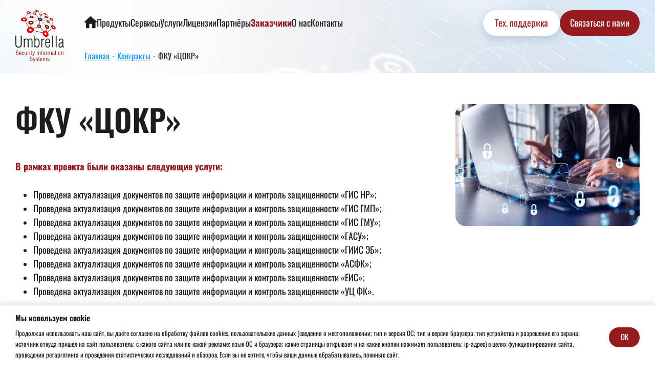

--- FILE ---
content_type: text/html; charset=UTF-8
request_url: https://umbrella-sis.ru/kontrakty/fku-tsentr-po-obespecheniyu-deyatelnosti-kaznacheystva-rossii-3/
body_size: 6868
content:
<!DOCTYPE html>
<html xml:lang="ru" lang="ru" class="common">
	<head>
				<meta http-equiv="X-UA-Compatible" content="IE=edge"/>
		<meta name="viewport" content="width=device-width, initial-scale=1.0, maximum-scale=1.0, user-scalable=no">
		<link rel="shortcut icon" type="image/x-icon" href="/favicon.ico?v9"/>
		<meta http-equiv="Content-Type" content="text/html; charset=UTF-8" />
<meta name="robots" content="index, follow" />
<meta name="keywords" content="Контракты" />
<meta name="description" content="В рамках проекта были оказаны следующие услуги:     	Проведена актуализация документов по защите информации и контроль защищенности «ГИС НР»;  	Проведена актуализац" />
<script data-skip-moving="true">(function(w, d) {var v = w.frameCacheVars = {"CACHE_MODE":"HTMLCACHE","storageBlocks":[],"dynamicBlocks":{"LkGdQn":"3ceed4083b4c"},"AUTO_UPDATE":true,"AUTO_UPDATE_TTL":120,"version":2};var inv = false;if (v.AUTO_UPDATE === false){if (v.AUTO_UPDATE_TTL && v.AUTO_UPDATE_TTL > 0){var lm = Date.parse(d.lastModified);if (!isNaN(lm)){var td = new Date().getTime();if ((lm + v.AUTO_UPDATE_TTL * 1000) >= td){w.frameRequestStart = false;w.preventAutoUpdate = true;return;}inv = true;}}else{w.frameRequestStart = false;w.preventAutoUpdate = true;return;}}var r = w.XMLHttpRequest ? new XMLHttpRequest() : (w.ActiveXObject ? new w.ActiveXObject("Microsoft.XMLHTTP") : null);if (!r) { return; }w.frameRequestStart = true;var m = v.CACHE_MODE; var l = w.location; var x = new Date().getTime();var q = "?bxrand=" + x + (l.search.length > 0 ? "&" + l.search.substring(1) : "");var u = l.protocol + "//" + l.host + l.pathname + q;r.open("GET", u, true);r.setRequestHeader("BX-ACTION-TYPE", "get_dynamic");r.setRequestHeader("X-Bitrix-Composite", "get_dynamic");r.setRequestHeader("BX-CACHE-MODE", m);r.setRequestHeader("BX-CACHE-BLOCKS", v.dynamicBlocks ? JSON.stringify(v.dynamicBlocks) : "");if (inv){r.setRequestHeader("BX-INVALIDATE-CACHE", "Y");}try { r.setRequestHeader("BX-REF", d.referrer || "");} catch(e) {}if (m === "APPCACHE"){r.setRequestHeader("BX-APPCACHE-PARAMS", JSON.stringify(v.PARAMS));r.setRequestHeader("BX-APPCACHE-URL", v.PAGE_URL ? v.PAGE_URL : "");}r.onreadystatechange = function() {if (r.readyState != 4) { return; }var a = r.getResponseHeader("BX-RAND");var b = w.BX && w.BX.frameCache ? w.BX.frameCache : false;if (a != x || !((r.status >= 200 && r.status < 300) || r.status === 304 || r.status === 1223 || r.status === 0)){var f = {error:true, reason:a!=x?"bad_rand":"bad_status", url:u, xhr:r, status:r.status};if (w.BX && w.BX.ready && b){BX.ready(function() {setTimeout(function(){BX.onCustomEvent("onFrameDataRequestFail", [f]);}, 0);});}w.frameRequestFail = f;return;}if (b){b.onFrameDataReceived(r.responseText);if (!w.frameUpdateInvoked){b.update(false);}w.frameUpdateInvoked = true;}else{w.frameDataString = r.responseText;}};r.send();var p = w.performance;if (p && p.addEventListener && p.getEntries && p.setResourceTimingBufferSize){var e = 'resourcetimingbufferfull';var h = function() {if (w.BX && w.BX.frameCache && w.BX.frameCache.frameDataInserted){p.removeEventListener(e, h);}else {p.setResourceTimingBufferSize(p.getEntries().length + 50);}};p.addEventListener(e, h);}})(window, document);</script>


<link href="/bitrix/cache/css/s1/app/template_642accd2d0ccabb625ee3a29cc3e25a9/template_642accd2d0ccabb625ee3a29cc3e25a9_v1.css?176043395764034" type="text/css"  data-template-style="true" rel="stylesheet" />
<script>if(!window.BX)window.BX={};if(!window.BX.message)window.BX.message=function(mess){if(typeof mess==='object'){for(let i in mess) {BX.message[i]=mess[i];} return true;}};</script>
<script>(window.BX||top.BX).message({"JS_CORE_LOADING":"Загрузка...","JS_CORE_NO_DATA":"- Нет данных -","JS_CORE_WINDOW_CLOSE":"Закрыть","JS_CORE_WINDOW_EXPAND":"Развернуть","JS_CORE_WINDOW_NARROW":"Свернуть в окно","JS_CORE_WINDOW_SAVE":"Сохранить","JS_CORE_WINDOW_CANCEL":"Отменить","JS_CORE_WINDOW_CONTINUE":"Продолжить","JS_CORE_H":"ч","JS_CORE_M":"м","JS_CORE_S":"с","JSADM_AI_HIDE_EXTRA":"Скрыть лишние","JSADM_AI_ALL_NOTIF":"Показать все","JSADM_AUTH_REQ":"Требуется авторизация!","JS_CORE_WINDOW_AUTH":"Войти","JS_CORE_IMAGE_FULL":"Полный размер"});</script>

<script src="/bitrix/js/main/core/core.min.js?1755068130229643"></script>

<script>BX.Runtime.registerExtension({"name":"main.core","namespace":"BX","loaded":true});</script>
<script>BX.setJSList(["\/bitrix\/js\/main\/core\/core_ajax.js","\/bitrix\/js\/main\/core\/core_promise.js","\/bitrix\/js\/main\/polyfill\/promise\/js\/promise.js","\/bitrix\/js\/main\/loadext\/loadext.js","\/bitrix\/js\/main\/loadext\/extension.js","\/bitrix\/js\/main\/polyfill\/promise\/js\/promise.js","\/bitrix\/js\/main\/polyfill\/find\/js\/find.js","\/bitrix\/js\/main\/polyfill\/includes\/js\/includes.js","\/bitrix\/js\/main\/polyfill\/matches\/js\/matches.js","\/bitrix\/js\/ui\/polyfill\/closest\/js\/closest.js","\/bitrix\/js\/main\/polyfill\/fill\/main.polyfill.fill.js","\/bitrix\/js\/main\/polyfill\/find\/js\/find.js","\/bitrix\/js\/main\/polyfill\/matches\/js\/matches.js","\/bitrix\/js\/main\/polyfill\/core\/dist\/polyfill.bundle.js","\/bitrix\/js\/main\/core\/core.js","\/bitrix\/js\/main\/polyfill\/intersectionobserver\/js\/intersectionobserver.js","\/bitrix\/js\/main\/lazyload\/dist\/lazyload.bundle.js","\/bitrix\/js\/main\/polyfill\/core\/dist\/polyfill.bundle.js","\/bitrix\/js\/main\/parambag\/dist\/parambag.bundle.js"]);
</script>
<script>BX.Runtime.registerExtension({"name":"ui.dexie","namespace":"BX.DexieExport","loaded":true});</script>
<script>BX.Runtime.registerExtension({"name":"ls","namespace":"window","loaded":true});</script>
<script>BX.Runtime.registerExtension({"name":"fx","namespace":"window","loaded":true});</script>
<script>BX.Runtime.registerExtension({"name":"fc","namespace":"window","loaded":true});</script>
<script>BX.Runtime.registerExtension({"name":"pull.protobuf","namespace":"BX","loaded":true});</script>
<script>BX.Runtime.registerExtension({"name":"rest.client","namespace":"window","loaded":true});</script>
<script>(window.BX||top.BX).message({"pull_server_enabled":"N","pull_config_timestamp":0,"shared_worker_allowed":"Y","pull_guest_mode":"N","pull_guest_user_id":0,"pull_worker_mtime":1755067966});(window.BX||top.BX).message({"PULL_OLD_REVISION":"Для продолжения корректной работы с сайтом необходимо перезагрузить страницу."});</script>
<script>BX.Runtime.registerExtension({"name":"pull.client","namespace":"BX","loaded":true});</script>
<script>BX.Runtime.registerExtension({"name":"pull","namespace":"window","loaded":true});</script>
<script>(window.BX||top.BX).message({"LANGUAGE_ID":"ru","FORMAT_DATE":"DD.MM.YYYY","FORMAT_DATETIME":"DD.MM.YYYY HH:MI:SS","COOKIE_PREFIX":"BITRIX_SM","SERVER_TZ_OFFSET":"10800","UTF_MODE":"Y","SITE_ID":"s1","SITE_DIR":"\/"});</script>


<script  src="/bitrix/cache/js/s1/app/kernel_main/kernel_main_v1.js?176046035143722"></script>
<script src="/bitrix/js/ui/dexie/dist/dexie.bundle.min.js?1755068091102530"></script>
<script src="/bitrix/js/main/core/core_ls.min.js?17550680192683"></script>
<script src="/bitrix/js/main/core/core_frame_cache.min.js?175506809210481"></script>
<script src="/bitrix/js/pull/protobuf/protobuf.min.js?167439568376433"></script>
<script src="/bitrix/js/pull/protobuf/model.min.js?167439568314190"></script>
<script src="/bitrix/js/rest/client/rest.client.min.js?16743956849240"></script>
<script src="/bitrix/js/pull/client/pull.client.min.js?175506796749849"></script>
<script>BX.setJSList(["\/bitrix\/js\/main\/core\/core_fx.js","\/bitrix\/js\/main\/date\/main.date.js","\/bitrix\/js\/main\/dd.js"]);</script>
<script>BX.setCSSList(["\/bitrix\/templates\/app\/markup\/css\/style.css","\/bitrix\/templates\/app\/styles\/restyles.css"]);</script>
<script>
					(function () {
						"use strict";

						var counter = function ()
						{
							var cookie = (function (name) {
								var parts = ("; " + document.cookie).split("; " + name + "=");
								if (parts.length == 2) {
									try {return JSON.parse(decodeURIComponent(parts.pop().split(";").shift()));}
									catch (e) {}
								}
							})("BITRIX_CONVERSION_CONTEXT_s1");

							if (cookie && cookie.EXPIRE >= BX.message("SERVER_TIME"))
								return;

							var request = new XMLHttpRequest();
							request.open("POST", "/bitrix/tools/conversion/ajax_counter.php", true);
							request.setRequestHeader("Content-type", "application/x-www-form-urlencoded");
							request.send(
								"SITE_ID="+encodeURIComponent("s1")+
								"&sessid="+encodeURIComponent(BX.bitrix_sessid())+
								"&HTTP_REFERER="+encodeURIComponent(document.referrer)
							);
						};

						if (window.frameRequestStart === true)
							BX.addCustomEvent("onFrameDataReceived", counter);
						else
							BX.ready(counter);
					})();
				</script>



		<title>ФКУ «ЦОКР» - контракты Амбрелла</title>
	</head>
	<body class="common__body">
		<div id="panel"></div>
		<div class="app" data-page="">
			<header class="header">
				<input class="header__menu-activation" id="header-menu-activation" type="checkbox">
				<img class="header__bg" src="/bitrix/templates/app/markup/img/bg2.jpg" alt="" loading="lazy">
				<div class="header__inner inner">
					<a class="header__logo" href="/">
						<img src="/bitrix/templates/app/markup/img/logo.svg" alt="Амбрелла - Защита Информационных Систем">
					</a>
					<label class="header__menu-btn" for="header-menu-activation">
						<i class="icon icon-menu"></i>
						<i class="icon icon-close"></i>
						<span>меню</span>
					</label>
					<div class="header__main">
						<div id="bxdynamic_LkGdQn_start" style="display:none"></div><nav class="header__menu">
						<a class="header__menu-item "
			   href="/">
				<i class="icon icon-home"></i>
			</a>
								<a class="header__menu-item "
			   href="/produkty/" title="Продукты">
				Продукты			</a>
								<a class="header__menu-item "
			   href="/servisy/" title="Сервисы">
				Сервисы			</a>
								<a class="header__menu-item "
			   href="/uslugi/" title="Услуги">
				Услуги			</a>
								<a class="header__menu-item "
			   href="/litsenzii/" title="Лицензии">
				Лицензии			</a>
								<a class="header__menu-item "
			   href="/partnyery/" title="Партнёры">
				Партнёры			</a>
								<a class="header__menu-item _active"
			   href="/kontrakty/" title="Заказчики">
				Заказчики			</a>
								<a class="header__menu-item "
			   href="/o-nas/" title="О нас">
				О нас			</a>
								<a class="header__menu-item "
			   href="/kontakty/" title="Контакты">
				Контакты			</a>
			</nav>
<div id="bxdynamic_LkGdQn_end" style="display:none"></div>						<div class="header__breadcrumbs">
							<div class="breadcrumbs" id="navigation" itemtype="https://schema.org/BreadcrumbList">
			<div class="breadcrumbs__item" id="bx_breadcrumb_0" itemprop="itemListElement" itemscope itemtype="http://schema.org/ListItem">
				<a class="link" href="/" title="Главная" itemprop="url">Главная</a><meta itemprop="position" content="1" /></div>
			<div class="breadcrumbs__item" id="bx_breadcrumb_1" itemprop="itemListElement" itemscope itemtype="http://schema.org/ListItem">
				<a class="link" href="/kontrakty/" title="Контракты" itemprop="url">Контракты</a><meta itemprop="position" content="2" /></div>
			<div class="breadcrumbs__item" itemprop="itemListElement" itemscope itemtype="http://schema.org/ListItem"><span>ФКУ «ЦОКР»</span><meta itemprop="position" content="3" />
			</div></div>						</div>
					</div>
					<div class="header__links">
						<a class="button _light" href="/obratnaya-svyaz/?form=tp">Тех. поддержка</a>
						<a class="button" href="/obratnaya-svyaz/">Связаться с нами</a>
					</div>
				</div>
			</header>
			<main class="main">
				<div class="index">
<section class="section _pt _pb inner">
	<div class="description">
		<div class="description__main">
			<div class="text-block">
				<h1 class="">
					ФКУ «ЦОКР»				</h1>
				<h3>В рамках проекта были оказаны следующие услуги:&nbsp;</h3>
<ul>
	<li>Проведена актуализация документов по защите информации и контроль&nbsp;защищенности «ГИС НР»;</li>
	<li>Проведена актуализация документов по защите информации и контроль&nbsp;защищенности&nbsp;«ГИС ГМП»;</li>
	<li>Проведена актуализация документов по защите информации и контроль&nbsp;защищенности&nbsp;«ГИС ГМУ»;</li>
	<li>Проведена актуализация документов по защите информации и контроль&nbsp;защищенности&nbsp;«ГАСУ»;</li>
	<li>Проведена актуализация документов по защите информации и контроль&nbsp;защищенности&nbsp;«ГИИС ЭБ»;</li>
	<li>Проведена актуализация документов по защите информации и контроль&nbsp;защищенности&nbsp;«АСФК»;</li>
	<li>Проведена актуализация документов по защите информации и контроль&nbsp;защищенности&nbsp;«ЕИС»;</li>
	<li>Проведена актуализация документов по защите информации и контроль&nbsp;защищенности&nbsp;«УЦ ФК».</li>
</ul>			</div>
						<div class="description__nav">
				<a class="link _prev _nowrap" href="/kontrakty/">
					Все контракты				</a>
									<a class="link _next"
					   href="/kontrakty/fgbu-tsentralnoe-upravlenie-po-rybokhozyaystvennoy-ekspertize-i-normativam-po-sokhraneniyu-vosproizv-2/">
						ФГБУ «ЦУРЭН»					</a>
							</div>
		</div>
		<div class="description__img">
							<img src="/upload/resize_cache/iblock/1f6/ht0ypgh1ey4l6dq39envtgw3wwxsxuqz/800_800_1/shutterstock_1897868491.jpg"
				     alt="" loading="lazy">
																	</div>
	</div>
</section>
	
	<section class="section _pt _pb _bg" id="bx_3218110189_1">
		<div class="contacts _row inner">
			<div class="contacts__main">
				<div class="contacts__title">
					<h2 class="h1">Как нас найти?</h2>
				</div>
				<div class="contacts__list">
					<div class="contact"><i class="icon icon-pin"></i>
						<span>г. Москва, ул. Дмитрия Ульянова, д. 35, стр. 1</span>
					</div>
					<a class="contact" href="tel:+7 (495) 133-08-97_______+7 (499) 112-06-15">
						<i class="icon icon-phone"></i>
						<span>+7 (495) 133-08-97_______+7 (499) 112-06-15</span></a>
					<div class="contact">
						<i class="icon icon-poststamp"></i>
						<span>108851, ОПС - «Щербинка-1», а/я 1904</span>
					</div>
					<div class="contact">
						<i class="icon icon-case"></i>
						<span>Пн-Пт | 10:00 - 18:00</span>
					</div>
					<a class="contact" href="mailto:info@umbrella-sis.ru">
						<i class="icon icon-mail"></i>
						<span>info@umbrella-sis.ru</span>
					</a>
				</div>
				<div class="contacts__buttons">
					<a class="button" href="/obratnaya-svyaz/">Связаться с нами</a>
				</div>
			</div>
			<div
				id="contactsMap"
				class="contacts__map js-map"
				data-lat="55.683529"
				data-lon="37.587155"
				data-address="г. Москва, ул. Дмитрия Ульянова, д. 35, стр. 1"
			></div>
		</div>
	</section>
</div>
</main>
<footer class="footer">
	<div class="footer__inner inner">
		<div class="footer__main">
			<div class="footer__text">
				Амбрелла - Защита Информационных Систем<br>
Более 10 лет на рынке информационной безопасности			</div>
			<div class="footer__copyright">
				©2026 Все права защищены
			</div>
		</div>
		<div class="footer__contacts">
			<div class="contact">
				<i class="icon icon-pin"></i>
				<span>
					г. Москва, ул. Дмитрия Ульянова, д. 35, стр. 1				</span>
			</div>
			<a class="contact" href="tel:+7 (495) 133-08-97_______+7 (499) 112-06-15">
				<i class="icon icon-phone"></i>
				<span>+7 (495) 133-08-97_______+7 (499) 112-06-15</span>
			</a>
		</div>
		<a class="footer__author" href="https://morepages.ru" target="_blank">
			<img src="/bitrix/templates/app/markup/img/morepages.svg" alt="" loading="lazy">
		</a>
	</div>
</footer>
<div class="cookies-box js-cookies-box _hidden">
	<section class="section _pt _pb inner">
		<div class="cookies-message">
			<div class="cookies-message__text">
				<div class="cookies-message__header">
					Мы используем cookie				</div>
				<p>
					Продолжая использовать наш сайт, вы даёте согласие на обработку файлов cookies, пользовательских данных (сведения о местоположении; тип и версия ОС; тип и версия браузера; тип устройства и разрешение его экрана; источник откуда пришел на сайт пользователь; с какого сайта или по какой рекламе; язык ОС и браузера; какие страницы открывает и на какие кнопки нажимает пользователь; ip-адрес) в целях функционирования сайта, проведения ретаргетинга и проведения статистических исследований и обзоров. Если вы не хотите, чтобы ваши данные обрабатывались, покиньте сайт.				</p>
			</div>
			<div class="button" onclick="App.hideCookiesBox()">
				OK
			</div>
		</div>
	</section>
</div>
<script src="https://ajax.googleapis.com/ajax/libs/jquery/3.1.0/jquery.min.js" defer=""></script>
<script src="https://api-maps.yandex.ru/2.1/?apikey=0f648ad5-6268-4343-98b3-76b32ec91f30&lang=ru_RU"
        type="text/javascript"></script>
<script src="/bitrix/templates/app/markup/js/_swiper-bundle-min.js" defer=""></script>
<script src="/bitrix/templates/app/markup/js/_mask-min.js" defer=""></script>
<script src="/bitrix/templates/app/markup/js/_dropzone.js" defer=""></script>
<script src="/bitrix/templates/app/markup/js/script.js?v=8" defer=""></script>
<script src="/bitrix/templates/app/js/script.js?v=8" defer=""></script>
</div>
<style type="text/css">
    .table {
        border-collapse: collapse;
        width: 100%;
        margin-bottom: 2rem
        overflow-x: auto
    }

    .table td, .table th {
        border: 1px solid #d9d9d9;
        padding: 2rem;
        text-align: left
    }
</style>
</body>
</html>
<!--b94cec4beef65047e46d7b7d74e59379-->

--- FILE ---
content_type: text/css
request_url: https://umbrella-sis.ru/bitrix/cache/css/s1/app/template_642accd2d0ccabb625ee3a29cc3e25a9/template_642accd2d0ccabb625ee3a29cc3e25a9_v1.css?176043395764034
body_size: 15355
content:


/* Start:/bitrix/templates/app/markup/css/style.css?168363830255343*/
@font-face{font-family:swiper-icons;src:url('data:application/font-woff;charset=utf-8;base64, [base64]//wADZ2x5ZgAAAywAAADMAAAD2MHtryVoZWFkAAABbAAAADAAAAA2E2+eoWhoZWEAAAGcAAAAHwAAACQC9gDzaG10eAAAAigAAAAZAAAArgJkABFsb2NhAAAC0AAAAFoAAABaFQAUGG1heHAAAAG8AAAAHwAAACAAcABAbmFtZQAAA/gAAAE5AAACXvFdBwlwb3N0AAAFNAAAAGIAAACE5s74hXjaY2BkYGAAYpf5Hu/j+W2+MnAzMYDAzaX6QjD6/4//Bxj5GA8AuRwMYGkAPywL13jaY2BkYGA88P8Agx4j+/8fQDYfA1AEBWgDAIB2BOoAeNpjYGRgYNBh4GdgYgABEMnIABJzYNADCQAACWgAsQB42mNgYfzCOIGBlYGB0YcxjYGBwR1Kf2WQZGhhYGBiYGVmgAFGBiQQkOaawtDAoMBQxXjg/wEGPcYDDA4wNUA2CCgwsAAAO4EL6gAAeNpj2M0gyAACqxgGNWBkZ2D4/wMA+xkDdgAAAHjaY2BgYGaAYBkGRgYQiAHyGMF8FgYHIM3DwMHABGQrMOgyWDLEM1T9/w8UBfEMgLzE////P/5//f/V/xv+r4eaAAeMbAxwIUYmIMHEgKYAYjUcsDAwsLKxc3BycfPw8jEQA/[base64]/uznmfPFBNODM2K7MTQ45YEAZqGP81AmGGcF3iPqOop0r1SPTaTbVkfUe4HXj97wYE+yNwWYxwWu4v1ugWHgo3S1XdZEVqWM7ET0cfnLGxWfkgR42o2PvWrDMBSFj/IHLaF0zKjRgdiVMwScNRAoWUoH78Y2icB/yIY09An6AH2Bdu/UB+yxopYshQiEvnvu0dURgDt8QeC8PDw7Fpji3fEA4z/PEJ6YOB5hKh4dj3EvXhxPqH/SKUY3rJ7srZ4FZnh1PMAtPhwP6fl2PMJMPDgeQ4rY8YT6Gzao0eAEA409DuggmTnFnOcSCiEiLMgxCiTI6Cq5DZUd3Qmp10vO0LaLTd2cjN4fOumlc7lUYbSQcZFkutRG7g6JKZKy0RmdLY680CDnEJ+UMkpFFe1RN7nxdVpXrC4aTtnaurOnYercZg2YVmLN/d/gczfEimrE/fs/bOuq29Zmn8tloORaXgZgGa78yO9/cnXm2BpaGvq25Dv9S4E9+5SIc9PqupJKhYFSSl47+Qcr1mYNAAAAeNptw0cKwkAAAMDZJA8Q7OUJvkLsPfZ6zFVERPy8qHh2YER+3i/BP83vIBLLySsoKimrqKqpa2hp6+jq6RsYGhmbmJqZSy0sraxtbO3sHRydnEMU4uR6yx7JJXveP7WrDycAAAAAAAH//wACeNpjYGRgYOABYhkgZgJCZgZNBkYGLQZtIJsFLMYAAAw3ALgAeNolizEKgDAQBCchRbC2sFER0YD6qVQiBCv/H9ezGI6Z5XBAw8CBK/m5iQQVauVbXLnOrMZv2oLdKFa8Pjuru2hJzGabmOSLzNMzvutpB3N42mNgZGBg4GKQYzBhYMxJLMlj4GBgAYow/P/PAJJhLM6sSoWKfWCAAwDAjgbRAAB42mNgYGBkAIIbCZo5IPrmUn0hGA0AO8EFTQAA');font-weight:400;font-style:normal}:root{--swiper-theme-color:#007aff}.swiper,swiper-container{margin-left:auto;margin-right:auto;position:relative;overflow:hidden;list-style:none;padding:0;z-index:1;display:block}.swiper-vertical>.swiper-wrapper{flex-direction:column}.swiper-wrapper{position:relative;width:100%;height:100%;z-index:1;display:flex;transition-property:transform;transition-timing-function:var(--swiper-wrapper-transition-timing-function,initial);box-sizing:content-box}.swiper-android .swiper-slide,.swiper-wrapper{transform:translate3d(0,0,0)}.swiper-horizontal{touch-action:pan-y}.swiper-vertical{touch-action:pan-x}.swiper-slide,swiper-slide{flex-shrink:0;width:100%;height:100%;position:relative;transition-property:transform;display:block}.swiper-slide-invisible-blank{visibility:hidden}.swiper-autoheight,.swiper-autoheight .swiper-slide{height:auto}.swiper-autoheight .swiper-wrapper{align-items:flex-start;transition-property:transform,height}.swiper-backface-hidden .swiper-slide{transform:translateZ(0);-webkit-backface-visibility:hidden;backface-visibility:hidden}.swiper-3d.swiper-css-mode .swiper-wrapper{perspective:1200px}.swiper-3d .swiper-wrapper{transform-style:preserve-3d}.swiper-3d{perspective:1200px}.swiper-3d .swiper-cube-shadow,.swiper-3d .swiper-slide,.swiper-3d .swiper-slide-shadow,.swiper-3d .swiper-slide-shadow-bottom,.swiper-3d .swiper-slide-shadow-left,.swiper-3d .swiper-slide-shadow-right,.swiper-3d .swiper-slide-shadow-top{transform-style:preserve-3d}.swiper-3d .swiper-slide-shadow,.swiper-3d .swiper-slide-shadow-bottom,.swiper-3d .swiper-slide-shadow-left,.swiper-3d .swiper-slide-shadow-right,.swiper-3d .swiper-slide-shadow-top{position:absolute;left:0;top:0;width:100%;height:100%;pointer-events:none;z-index:10}.swiper-3d .swiper-slide-shadow{background:rgba(0,0,0,.15)}.swiper-3d .swiper-slide-shadow-left{background-image:linear-gradient(to left,rgba(0,0,0,.5),rgba(0,0,0,0))}.swiper-3d .swiper-slide-shadow-right{background-image:linear-gradient(to right,rgba(0,0,0,.5),rgba(0,0,0,0))}.swiper-3d .swiper-slide-shadow-top{background-image:linear-gradient(to top,rgba(0,0,0,.5),rgba(0,0,0,0))}.swiper-3d .swiper-slide-shadow-bottom{background-image:linear-gradient(to bottom,rgba(0,0,0,.5),rgba(0,0,0,0))}.swiper-css-mode>.swiper-wrapper{overflow:auto;scrollbar-width:none;-ms-overflow-style:none}.swiper-css-mode>.swiper-wrapper::-webkit-scrollbar{display:none}.swiper-css-mode>.swiper-wrapper>.swiper-slide{scroll-snap-align:start start}.swiper-horizontal.swiper-css-mode>.swiper-wrapper{scroll-snap-type:x mandatory}.swiper-vertical.swiper-css-mode>.swiper-wrapper{scroll-snap-type:y mandatory}.swiper-centered>.swiper-wrapper::before{content:'';flex-shrink:0;order:9999}.swiper-centered>.swiper-wrapper>.swiper-slide{scroll-snap-align:center center;scroll-snap-stop:always}.swiper-centered.swiper-horizontal>.swiper-wrapper>.swiper-slide:first-child{margin-inline-start:var(--swiper-centered-offset-before)}.swiper-centered.swiper-horizontal>.swiper-wrapper::before{height:100%;min-height:1px;width:var(--swiper-centered-offset-after)}.swiper-centered.swiper-vertical>.swiper-wrapper>.swiper-slide:first-child{margin-block-start:var(--swiper-centered-offset-before)}.swiper-centered.swiper-vertical>.swiper-wrapper::before{width:100%;min-width:1px;height:var(--swiper-centered-offset-after)}.swiper-lazy-preloader{width:42px;height:42px;position:absolute;left:50%;top:50%;margin-left:-21px;margin-top:-21px;z-index:10;transform-origin:50%;box-sizing:border-box;border:4px solid var(--swiper-preloader-color,var(--swiper-theme-color));border-radius:50%;border-top-color:transparent}.swiper-watch-progress .swiper-slide-visible .swiper-lazy-preloader,.swiper:not(.swiper-watch-progress) .swiper-lazy-preloader,swiper-container:not(.swiper-watch-progress) .swiper-lazy-preloader{animation:swiper-preloader-spin 1s infinite linear}.swiper-lazy-preloader-white{--swiper-preloader-color:#fff}.swiper-lazy-preloader-black{--swiper-preloader-color:#000}@keyframes swiper-preloader-spin{0%{transform:rotate(0)}100%{transform:rotate(360deg)}}.swiper-virtual .swiper-slide{-webkit-backface-visibility:hidden;transform:translateZ(0)}.swiper-virtual.swiper-css-mode .swiper-wrapper::after{content:'';position:absolute;left:0;top:0;pointer-events:none}.swiper-virtual.swiper-css-mode.swiper-horizontal .swiper-wrapper::after{height:1px;width:var(--swiper-virtual-size)}.swiper-virtual.swiper-css-mode.swiper-vertical .swiper-wrapper::after{width:1px;height:var(--swiper-virtual-size)}:root{--swiper-navigation-size:44px}.swiper-button-next,.swiper-button-prev{position:absolute;top:var(--swiper-navigation-top-offset,50%);width:calc(var(--swiper-navigation-size)/ 44 * 27);height:var(--swiper-navigation-size);margin-top:calc(0px - (var(--swiper-navigation-size)/ 2));z-index:10;cursor:pointer;display:flex;align-items:center;justify-content:center;color:var(--swiper-navigation-color,var(--swiper-theme-color))}.swiper-button-next.swiper-button-disabled,.swiper-button-prev.swiper-button-disabled{opacity:.35;cursor:auto;pointer-events:none}.swiper-button-next.swiper-button-hidden,.swiper-button-prev.swiper-button-hidden{opacity:0;cursor:auto;pointer-events:none}.swiper-navigation-disabled .swiper-button-next,.swiper-navigation-disabled .swiper-button-prev{display:none!important}.swiper-button-next:after,.swiper-button-prev:after{font-family:swiper-icons;font-size:var(--swiper-navigation-size);text-transform:none!important;letter-spacing:0;font-variant:initial;line-height:1}.swiper-button-prev,.swiper-rtl .swiper-button-next{left:var(--swiper-navigation-sides-offset,10px);right:auto}.swiper-button-prev:after,.swiper-rtl .swiper-button-next:after{content:'prev'}.swiper-button-next,.swiper-rtl .swiper-button-prev{right:var(--swiper-navigation-sides-offset,10px);left:auto}.swiper-button-next:after,.swiper-rtl .swiper-button-prev:after{content:'next'}.swiper-button-lock{display:none}.swiper-pagination{position:absolute;text-align:center;transition:.3s opacity;transform:translate3d(0,0,0);z-index:10}.swiper-pagination.swiper-pagination-hidden{opacity:0}.swiper-pagination-disabled>.swiper-pagination,.swiper-pagination.swiper-pagination-disabled{display:none!important}.swiper-horizontal>.swiper-pagination-bullets,.swiper-pagination-bullets.swiper-pagination-horizontal,.swiper-pagination-custom,.swiper-pagination-fraction{bottom:var(--swiper-pagination-bottom,8px);top:var(--swiper-pagination-top,auto);left:0;width:100%}.swiper-pagination-bullets-dynamic{overflow:hidden;font-size:0}.swiper-pagination-bullets-dynamic .swiper-pagination-bullet{transform:scale(.33);position:relative}.swiper-pagination-bullets-dynamic .swiper-pagination-bullet-active{transform:scale(1)}.swiper-pagination-bullets-dynamic .swiper-pagination-bullet-active-main{transform:scale(1)}.swiper-pagination-bullets-dynamic .swiper-pagination-bullet-active-prev{transform:scale(.66)}.swiper-pagination-bullets-dynamic .swiper-pagination-bullet-active-prev-prev{transform:scale(.33)}.swiper-pagination-bullets-dynamic .swiper-pagination-bullet-active-next{transform:scale(.66)}.swiper-pagination-bullets-dynamic .swiper-pagination-bullet-active-next-next{transform:scale(.33)}.swiper-pagination-bullet{width:var(--swiper-pagination-bullet-width,var(--swiper-pagination-bullet-size,8px));height:var(--swiper-pagination-bullet-height,var(--swiper-pagination-bullet-size,8px));display:inline-block;border-radius:var(--swiper-pagination-bullet-border-radius,50%);background:var(--swiper-pagination-bullet-inactive-color,#000);opacity:var(--swiper-pagination-bullet-inactive-opacity,.2)}button.swiper-pagination-bullet{border:none;margin:0;padding:0;box-shadow:none;-webkit-appearance:none;appearance:none}.swiper-pagination-clickable .swiper-pagination-bullet{cursor:pointer}.swiper-pagination-bullet:only-child{display:none!important}.swiper-pagination-bullet-active{opacity:var(--swiper-pagination-bullet-opacity,1);background:var(--swiper-pagination-color,var(--swiper-theme-color))}.swiper-pagination-vertical.swiper-pagination-bullets,.swiper-vertical>.swiper-pagination-bullets{right:var(--swiper-pagination-right,8px);left:var(--swiper-pagination-left,auto);top:50%;transform:translate3d(0,-50%,0)}.swiper-pagination-vertical.swiper-pagination-bullets .swiper-pagination-bullet,.swiper-vertical>.swiper-pagination-bullets .swiper-pagination-bullet{margin:var(--swiper-pagination-bullet-vertical-gap,6px) 0;display:block}.swiper-pagination-vertical.swiper-pagination-bullets.swiper-pagination-bullets-dynamic,.swiper-vertical>.swiper-pagination-bullets.swiper-pagination-bullets-dynamic{top:50%;transform:translateY(-50%);width:8px}.swiper-pagination-vertical.swiper-pagination-bullets.swiper-pagination-bullets-dynamic .swiper-pagination-bullet,.swiper-vertical>.swiper-pagination-bullets.swiper-pagination-bullets-dynamic .swiper-pagination-bullet{display:inline-block;transition:.2s transform,.2s top}.swiper-horizontal>.swiper-pagination-bullets .swiper-pagination-bullet,.swiper-pagination-horizontal.swiper-pagination-bullets .swiper-pagination-bullet{margin:0 var(--swiper-pagination-bullet-horizontal-gap,4px)}.swiper-horizontal>.swiper-pagination-bullets.swiper-pagination-bullets-dynamic,.swiper-pagination-horizontal.swiper-pagination-bullets.swiper-pagination-bullets-dynamic{left:50%;transform:translateX(-50%);white-space:nowrap}.swiper-horizontal>.swiper-pagination-bullets.swiper-pagination-bullets-dynamic .swiper-pagination-bullet,.swiper-pagination-horizontal.swiper-pagination-bullets.swiper-pagination-bullets-dynamic .swiper-pagination-bullet{transition:.2s transform,.2s left}.swiper-horizontal.swiper-rtl>.swiper-pagination-bullets-dynamic .swiper-pagination-bullet,:host(.swiper-horizontal.swiper-rtl) .swiper-pagination-bullets-dynamic .swiper-pagination-bullet{transition:.2s transform,.2s right}.swiper-pagination-fraction{color:var(--swiper-pagination-fraction-color,inherit)}.swiper-pagination-progressbar{background:var(--swiper-pagination-progressbar-bg-color,rgba(0,0,0,.25));position:absolute}.swiper-pagination-progressbar .swiper-pagination-progressbar-fill{background:var(--swiper-pagination-color,var(--swiper-theme-color));position:absolute;left:0;top:0;width:100%;height:100%;transform:scale(0);transform-origin:left top}.swiper-rtl .swiper-pagination-progressbar .swiper-pagination-progressbar-fill{transform-origin:right top}.swiper-horizontal>.swiper-pagination-progressbar,.swiper-pagination-progressbar.swiper-pagination-horizontal,.swiper-pagination-progressbar.swiper-pagination-vertical.swiper-pagination-progressbar-opposite,.swiper-vertical>.swiper-pagination-progressbar.swiper-pagination-progressbar-opposite{width:100%;height:var(--swiper-pagination-progressbar-size,4px);left:0;top:0}.swiper-horizontal>.swiper-pagination-progressbar.swiper-pagination-progressbar-opposite,.swiper-pagination-progressbar.swiper-pagination-horizontal.swiper-pagination-progressbar-opposite,.swiper-pagination-progressbar.swiper-pagination-vertical,.swiper-vertical>.swiper-pagination-progressbar{width:var(--swiper-pagination-progressbar-size,4px);height:100%;left:0;top:0}.swiper-pagination-lock{display:none}.swiper-scrollbar{border-radius:var(--swiper-scrollbar-border-radius,10px);position:relative;-ms-touch-action:none;background:var(--swiper-scrollbar-bg-color,rgba(0,0,0,.1))}.swiper-scrollbar-disabled>.swiper-scrollbar,.swiper-scrollbar.swiper-scrollbar-disabled{display:none!important}.swiper-horizontal>.swiper-scrollbar,.swiper-scrollbar.swiper-scrollbar-horizontal{position:absolute;left:var(--swiper-scrollbar-sides-offset,1%);bottom:var(--swiper-scrollbar-bottom,4px);top:var(--swiper-scrollbar-top,auto);z-index:50;height:var(--swiper-scrollbar-size,4px);width:calc(100% - 2 * var(--swiper-scrollbar-sides-offset,1%))}.swiper-scrollbar.swiper-scrollbar-vertical,.swiper-vertical>.swiper-scrollbar{position:absolute;left:var(--swiper-scrollbar-left,auto);right:var(--swiper-scrollbar-right,4px);top:var(--swiper-scrollbar-sides-offset,1%);z-index:50;width:var(--swiper-scrollbar-size,4px);height:calc(100% - 2 * var(--swiper-scrollbar-sides-offset,1%))}.swiper-scrollbar-drag{height:100%;width:100%;position:relative;background:var(--swiper-scrollbar-drag-bg-color,rgba(0,0,0,.5));border-radius:var(--swiper-scrollbar-border-radius,10px);left:0;top:0}.swiper-scrollbar-cursor-drag{cursor:move}.swiper-scrollbar-lock{display:none}.swiper-zoom-container{width:100%;height:100%;display:flex;justify-content:center;align-items:center;text-align:center}.swiper-zoom-container>canvas,.swiper-zoom-container>img,.swiper-zoom-container>svg{max-width:100%;max-height:100%;object-fit:contain}.swiper-slide-zoomed{cursor:move;touch-action:none}.swiper .swiper-notification,swiper-container .swiper-notification{position:absolute;left:0;top:0;pointer-events:none;opacity:0;z-index:-1000}.swiper-free-mode>.swiper-wrapper{transition-timing-function:ease-out;margin:0 auto}.swiper-grid>.swiper-wrapper{flex-wrap:wrap}.swiper-grid-column>.swiper-wrapper{flex-wrap:wrap;flex-direction:column}.swiper-fade.swiper-free-mode .swiper-slide{transition-timing-function:ease-out}.swiper-fade .swiper-slide{pointer-events:none;transition-property:opacity}.swiper-fade .swiper-slide .swiper-slide{pointer-events:none}.swiper-fade .swiper-slide-active,.swiper-fade .swiper-slide-active .swiper-slide-active{pointer-events:auto}.swiper-cube{overflow:visible}.swiper-cube .swiper-slide{pointer-events:none;-webkit-backface-visibility:hidden;backface-visibility:hidden;z-index:1;visibility:hidden;transform-origin:0 0;width:100%;height:100%}.swiper-cube .swiper-slide .swiper-slide{pointer-events:none}.swiper-cube.swiper-rtl .swiper-slide{transform-origin:100% 0}.swiper-cube .swiper-slide-active,.swiper-cube .swiper-slide-active .swiper-slide-active{pointer-events:auto}.swiper-cube .swiper-slide-active,.swiper-cube .swiper-slide-next,.swiper-cube .swiper-slide-next+.swiper-slide,.swiper-cube .swiper-slide-prev{pointer-events:auto;visibility:visible}.swiper-cube .swiper-slide-shadow-bottom,.swiper-cube .swiper-slide-shadow-left,.swiper-cube .swiper-slide-shadow-right,.swiper-cube .swiper-slide-shadow-top{z-index:0;-webkit-backface-visibility:hidden;backface-visibility:hidden}.swiper-cube .swiper-cube-shadow{position:absolute;left:0;bottom:0;width:100%;height:100%;opacity:.6;z-index:0}.swiper-cube .swiper-cube-shadow:before{content:'';background:#000;position:absolute;left:0;top:0;bottom:0;right:0;filter:blur(50px)}.swiper-flip{overflow:visible}.swiper-flip .swiper-slide{pointer-events:none;-webkit-backface-visibility:hidden;backface-visibility:hidden;z-index:1}.swiper-flip .swiper-slide .swiper-slide{pointer-events:none}.swiper-flip .swiper-slide-active,.swiper-flip .swiper-slide-active .swiper-slide-active{pointer-events:auto}.swiper-flip .swiper-slide-shadow-bottom,.swiper-flip .swiper-slide-shadow-left,.swiper-flip .swiper-slide-shadow-right,.swiper-flip .swiper-slide-shadow-top{z-index:0;-webkit-backface-visibility:hidden;backface-visibility:hidden}.swiper-creative .swiper-slide{-webkit-backface-visibility:hidden;backface-visibility:hidden;overflow:hidden;transition-property:transform,opacity,height}.swiper-cards{overflow:visible}.swiper-cards .swiper-slide{transform-origin:center bottom;-webkit-backface-visibility:hidden;backface-visibility:hidden;overflow:hidden}@font-face{src:url(/bitrix/templates/app/markup/css/../fonts/Oswald-ExtraLight.ttf) format("truetype");font-family:Oswald;font-weight:200;font-display:swap}@font-face{src:url(/bitrix/templates/app/markup/css/../fonts/Oswald-Light.ttf) format("truetype");font-family:Oswald;font-weight:400;font-display:swap}@font-face{src:url(/bitrix/templates/app/markup/css/../fonts/Oswald-Regular.ttf) format("truetype");font-family:Oswald;font-weight:400;font-display:swap}@font-face{src:url(/bitrix/templates/app/markup/css/../fonts/Oswald-Medium.ttf) format("truetype");font-family:Oswald;font-weight:500;font-display:swap}@font-face{src:url(/bitrix/templates/app/markup/css/../fonts/Oswald-SemiBold.ttf) format("truetype");font-family:Oswald;font-weight:600;font-display:swap}@font-face{src:url(/bitrix/templates/app/markup/css/../fonts/Oswald-Bold.ttf) format("truetype");font-family:Oswald;font-weight:700;font-display:swap}@font-face{font-family:icomoon;src:url(/bitrix/templates/app/markup/css/../fonts/icomoon/icomoon.ttf) format("truetype"),url(/bitrix/templates/app/markup/css/../fonts/icomoon/icomoon.svg) format("svg"),url(/bitrix/templates/app/markup/css/../fonts/icomoon/icomoon.eot) format("embedded-opentype"),url(/bitrix/templates/app/markup/css/../fonts/icomoon/icomoon.woff) format("woff");font-weight:400;font-style:normal;font-display:swap}.icon{display:-webkit-inline-box;display:-ms-inline-flexbox;display:inline-flex}[class*=" icon-"],[class^=icon-]{font-family:icomoon!important;speak:none;font-style:normal;font-weight:400;font-variant:normal;text-transform:none;line-height:1;-webkit-font-smoothing:antialiased;-moz-osx-font-smoothing:grayscale}.icon-double-right:before{content:"\e90e"}.icon-left:before{content:"\e908"}.icon-right:before{content:"\e909"}.icon-close:before{content:"\e90a"}.icon-menu:before{content:"\e90b"}.icon-pin:before{content:"\e90c"}.icon-home:before{content:"\e90d"}.icon-pdf:before{content:"\e907"}.icon-poststamp:before{content:"\e900"}.icon-doc:before{content:"\e901"}.icon-download:before{content:"\e902"}.icon-case:before{content:"\e903"}.icon-mail:before{content:"\e904"}.icon-arrow:before{content:"\e905"}.icon-phone:before{content:"\e906"}:root{--color1:#951b1e;--color2:#0090f5;--color3:#eef2f6;--color4:#1d1d1b;--color5:#d8e2ec;--color6:#f3f3f5;--offset:3rem;--header-height:18rem}@media (max-width:1300px){:root{--header-height:14.25rem}}@media (max-width:1200px){:root{--header-height:15.5rem}}@media (max-width:1023px){:root{--header-height:12rem}}@media (max-width:767px){:root{--header-height:10rem}}@media (max-width:767px){:root{--offset:15px}}.common{font-size:10px;scroll-behavior:smooth;-webkit-text-size-adjust:100%}.common *{-webkit-box-sizing:border-box;box-sizing:border-box;-webkit-tap-highlight-color:rgba(255,255,255,0);-webkit-tap-highlight-color:transparent;outline:0}.common__body{font-family:Oswald,sans-serif;margin:0;font-size:18px;color:var(--color4);position:relative}img{-o-object-fit:contain;object-fit:contain}iframe,img{display:block;max-width:100%;border:none}.app{display:-webkit-box;display:-ms-flexbox;display:flex;-webkit-box-orient:vertical;-webkit-box-direction:normal;-ms-flex-flow:column nowrap;flex-flow:column nowrap;min-height:100vh;position:relative;width:100%;overflow-x:hidden;z-index:1}.app[data-page=index] .header__breadcrumbs{display:none}.app[data-page=index] .header__bg{opacity:0}.app[data-page=index] .header._scroll{-webkit-box-shadow:0 5px 15px 1px rgba(43,84,115,.2);box-shadow:0 5px 15px 1px rgba(43,84,115,.2)}.app[data-page=index] .header._scroll .header__bg{opacity:1}.app button,.app label{cursor:pointer}.app button,.app input,.app select,.app textarea{-webkit-appearance:none;-moz-appearance:none;appearance:none;outline:0;border:none;background:0 0;font-family:inherit;font-size:16px;-webkit-box-shadow:none;box-shadow:none;border-radius:0}.app input::-webkit-input-placeholder,.app select::-webkit-input-placeholder,.app textarea::-webkit-input-placeholder{font-size:2rem;font-weight:400;color:gray}.app input:-moz-placeholder,.app select:-moz-placeholder,.app textarea:-moz-placeholder{font-size:2rem;font-weight:400;color:gray}.app input::-moz-placeholder,.app select::-moz-placeholder,.app textarea::-moz-placeholder{font-size:2rem;font-weight:400;color:gray}.app input:-ms-input-placeholder,.app select:-ms-input-placeholder,.app textarea:-ms-input-placeholder{font-size:2rem;font-weight:400;color:gray}.app textarea{overflow:auto}.app select::-ms-expand,.app textarea::-ms-expand{display:none}.app input[type=number]{-moz-appearance:textfield}.app input[type=submit]{border:none}.app input::-webkit-inner-spin-button,.app input::-webkit-outer-spin-button{-webkit-appearance:none;display:none}.app a{text-decoration:none;color:inherit}.app .anchor{top:-10px;position:absolute}.app .main{width:100%;-webkit-box-flex:1;-ms-flex-positive:1;flex-grow:1}.app .hidden{display:none}.app .link-full{position:absolute;top:0;left:0;width:100%;height:100%;z-index:5;cursor:pointer}.app .section{position:relative}.app .section._bg{background:-webkit-gradient(linear,left top,right top,from(#f0f0f2),to(#fafbfd));background:linear-gradient(to right,#f0f0f2 0,#fafbfd 100%)}.app .section._pt{padding-top:6rem}.app .section._pb{padding-bottom:6rem}.app .section._border-b:after{content:"";width:100%;height:10px;position:absolute;bottom:0;left:0;background:url(/bitrix/templates/app/markup/css/../img/border.svg) space no-repeat left center}.app .section._parallax-bg{background:url(/bitrix/templates/app/markup/css/../img/bg2.jpg) no-repeat center;background-size:cover;background-attachment:fixed}.app .section__bg{position:absolute;width:100%;height:100%;top:0;left:0;z-index:-1;display:block;-o-object-fit:cover;object-fit:cover}.app .section__bg._top{-o-object-position:top center;object-position:top center}.app .section__bg._fit-none{-o-object-fit:none;object-fit:none}.app .section__title{margin-bottom:3rem}.app .section__header{display:-webkit-box;display:-ms-flexbox;display:flex;-webkit-box-orient:horizontal;-webkit-box-direction:normal;-ms-flex-flow:row nowrap;flex-flow:row nowrap;-webkit-box-pack:start;-ms-flex-pack:start;justify-content:flex-start;-webkit-box-align:end;-ms-flex-align:end;align-items:flex-end;grid-gap:9rem;gap:9rem;margin-bottom:7rem}.app .section__header._centered{text-align:center;-webkit-box-pack:center;-ms-flex-pack:center;justify-content:center}.app .section__button{margin-top:7rem;text-align:center}.app .section__progresses{width:100%;max-width:47rem;min-width:20rem}.app .section__header-img{width:100%;max-width:30rem}.app .section__header-img._bottom{margin-bottom:-10rem}.app .section__header-img img{margin:auto}.app .section__header-img+.section__header-main{text-align:right}.app .section__header-main{display:grid;grid-gap:10px}.app .inner{max-width:calc(1330px + var(--offset) * 2);padding-left:var(--offset);padding-right:var(--offset);width:100%;margin-left:auto;margin-right:auto}.app .swiper-slide{display:block;transform-style:preserve-3d;-webkit-transform-style:preserve-3d;-webkit-backface-visibility:hidden;-webkit-transform:translate3d(0,0,0)}.app .swiper-pagination-bullet{width:2rem;height:2rem;margin:0 5px!important;background:#fff;opacity:1}.app .swiper-pagination-bullet-active{background:var(--color1)}.app .swiper-button-next,.app .swiper-button-prev{z-index:2;color:var(--color1)}.app .swiper-button-disabled{opacity:1;color:var(--color6)}.app .swiper{opacity:0;-webkit-transition:opacity .5s;transition:opacity .5s;-webkit-transition-delay:.5s;transition-delay:.5s;width:100%;min-width:0}.app .swiper.swiper-initialized{opacity:1}.app .swiper._3-col,.app .swiper._4-col{overflow:visible}.app .swiper._3-col .swiper-slide,.app .swiper._4-col .swiper-slide{opacity:0;-webkit-transition:all .5s;transition:all .5s}.app .swiper._3-col .swiper-slide.swiper-slide-visible,.app .swiper._4-col .swiper-slide.swiper-slide-visible{opacity:1}@media (max-width:1023px){.app .section__header{grid-gap:5rem;gap:5rem}}@media (max-width:767px){.app .section__header{display:grid}.app .section__progresses{max-width:initial}.app .section__header-img{max-width:initial;-webkit-box-ordinal-group:0;-ms-flex-order:-1;order:-1}.app .section__header-img img{margin:0}.app .section__header-img._bottom{margin-bottom:0}.app .section__header-img._bottom img{margin:0 auto}.app .section__header-img+.section__header-main{text-align:left}}@media (max-width:530px){.app .section__header{margin-bottom:5rem}.app .section__button{margin-top:5rem}.app .swiper-button-next:after,.app .swiper-button-prev:after{font-size:3rem}}.app .button{display:-webkit-box;display:-ms-flexbox;display:flex;-webkit-box-orient:horizontal;-webkit-box-direction:normal;-ms-flex-flow:row nowrap;flex-flow:row nowrap;-webkit-box-pack:center;-ms-flex-pack:center;justify-content:center;-webkit-box-align:center;-ms-flex-align:center;align-items:center;display:-webkit-inline-box;display:-ms-inline-flexbox;display:inline-flex;text-align:center;border-radius:5rem;color:#fff;background:var(--color1);min-height:5rem;cursor:pointer;padding:10px 2rem;-webkit-transition:all .5s;transition:all .5s;min-width:15rem}.app .button._light{background:#fff;color:var(--color1);-webkit-box-shadow:0 5px 15px 1px rgba(43,84,115,.2);box-shadow:0 5px 15px 1px rgba(43,84,115,.2)}@media (hover:hover) and (pointer:fine){.app .button:hover{-webkit-filter:brightness(1.2);filter:brightness(1.2)}}.app .contact{display:-webkit-box;display:-ms-flexbox;display:flex;-webkit-box-orient:horizontal;-webkit-box-direction:normal;-ms-flex-flow:row nowrap;flex-flow:row nowrap;-webkit-box-pack:start;-ms-flex-pack:start;justify-content:flex-start;-webkit-box-align:start;-ms-flex-align:start;align-items:flex-start;grid-gap:10px;gap:10px}.app .contact[href]{color:var(--color2);font-weight:700;-webkit-transition:all .5s;transition:all .5s}.app .contact i.icon{font-size:2.5rem;color:var(--color5)}.app .contact span{-ms-flex-item-align:center;align-self:center;-webkit-transition:all .5s;transition:all .5s}.app .contact .doc{margin-left:2rem}@media (hover:hover) and (pointer:fine){.app .contact[href]:hover span{-webkit-filter:brightness(1.2);filter:brightness(1.2)}}.app .service{display:-webkit-box;display:-ms-flexbox;display:flex;-webkit-box-orient:horizontal;-webkit-box-direction:normal;-ms-flex-flow:row nowrap;flex-flow:row nowrap;-webkit-box-pack:start;-ms-flex-pack:start;justify-content:flex-start;-webkit-box-align:center;-ms-flex-align:center;align-items:center;padding:10px 7rem 10px 3.5rem;border-radius:0 0 8rem 2.5rem;border-left:4px solid var(--color1);-webkit-box-shadow:0 5px 15px 1px rgba(43,84,115,.2);box-shadow:0 5px 15px 1px rgba(43,84,115,.2);min-height:8rem;font-size:2.4rem;color:var(--color1);-webkit-transition:all .5s;transition:all .5s;line-height:1.2}.app .services{display:grid;grid-gap:4rem 7rem;grid-template-columns:1fr 1fr}@media (max-width:1200px){.app .service{font-size:2rem;padding:10px 4rem 10px 3rem}}@media (max-width:1023px){.app .services{grid-template-columns:initial;grid-gap:3rem}}@media (max-width:530px){.app .service{height:auto}}@media (hover:hover) and (pointer:fine){.app .service:hover{background:var(--color1);color:#fff}}.app .progress{display:grid;grid-gap:10px}.app .progress__line{height:5px;background:var(--color5);position:relative;overflow:hidden}.app .progress__line span{position:absolute;width:100%;height:100%;top:0;left:0;background:var(--color2);-webkit-transition:all .5s;transition:all .5s}.app .progress__info{display:-webkit-box;display:-ms-flexbox;display:flex;-webkit-box-orient:horizontal;-webkit-box-direction:normal;-ms-flex-flow:row nowrap;flex-flow:row nowrap;-webkit-box-pack:justify;-ms-flex-pack:justify;justify-content:space-between;-webkit-box-align:end;-ms-flex-align:end;align-items:flex-end;grid-gap:2rem;gap:2rem;font-weight:700}.app .progresses{display:grid;grid-gap:2.5rem}.app .doc{display:-webkit-box;display:-ms-flexbox;display:flex;-webkit-box-orient:horizontal;-webkit-box-direction:normal;-ms-flex-flow:row wrap;flex-flow:row wrap;-webkit-box-pack:start;-ms-flex-pack:start;justify-content:flex-start;-webkit-box-align:baseline;-ms-flex-align:baseline;align-items:baseline;display:-webkit-inline-box;display:-ms-inline-flexbox;display:inline-flex}.app .doc:before{content:"\e902";font-family:icomoon;color:#cfcfd3;margin-right:10px;-ms-flex-item-align:end;align-self:flex-end;margin-bottom:3px}.app .doc span:first-child{color:var(--color2);font-weight:700;text-decoration:underline;-webkit-text-decoration-skip-ink:none;text-decoration-skip-ink:none;-webkit-transition:all .5s;transition:all .5s}.app .doc span:nth-of-type(2){color:#cbcbd0;margin-left:5px;white-space:nowrap}@media (hover:hover) and (pointer:fine){.app .doc:hover span:first-child{color:var(--color1)}}.app .input{display:block;border:2px solid #edeef2;border-radius:2rem;min-height:6rem;padding:0 3rem;font-size:2rem;width:100%}.app .input._half{max-width:50%}.app .input._textarea{padding-top:15px;min-height:23rem;resize:none}.app .input._select{cursor:pointer;background:url(/bitrix/templates/app/markup/css/../img/arrow.svg) no-repeat right 2rem center;background-size:2.2rem}.app select.input{width:100%}@media (max-width:767px){.app .input._half{max-width:initial}}@media (max-width:530px){.app .input{padding:0 15px;min-height:5rem}.app .input._textarea{padding-top:10px}}.app h1,.app h2,.app h3,.app h4,.app h5,.app h6{font-weight:inherit;font-size:inherit;margin:0}.app p{margin-top:2rem;margin-bottom:2rem;font-size:inherit;line-height:1.65}.app p:last-child{margin-bottom:0}.app p:first-child{margin-top:0}.app .link{color:var(--color2);text-decoration:underline;-webkit-text-decoration-skip-ink:none;text-decoration-skip-ink:none;-webkit-transition:all .5s;transition:all .5s}.app .link._prev:before{content:"< ";white-space:nowrap}.app .link._next:after{content:" >";white-space:nowrap}.app .link._inner{text-decoration-style:dashed}.app .link._gray{color:#d9d9dc}.app .link._more{text-decoration:none}.app .link._more span{text-decoration:underline;-webkit-text-decoration-skip-ink:none;text-decoration-skip-ink:none}.app .link._more:after{content:"\e90e";font-family:icomoon;font-size:.6em;margin-left:5px}.app .h0{font-size:10rem;font-weight:600;color:var(--color1);line-height:1.2}.app .h1{font-size:6rem;font-weight:600;line-height:1.2}.app .h2{font-size:2.4rem;font-weight:700}.app .text-block h1{margin-top:4rem;margin-bottom:4rem;font-size:6rem;font-weight:600;line-height:1.2}.app .text-block h1:last-child{margin-bottom:0}.app .text-block h1:first-child{margin-top:0}.app .text-block h2{font-size:2.4rem;font-weight:700}.app .text-block h3{color:var(--color1);font-weight:700}.app .text-block h2,.app .text-block h3{margin-top:3.5rem;margin-bottom:3rem}.app .text-block h2:first-child,.app .text-block h3:first-child{margin-top:0}.app .text-block h2:last-child,.app .text-block h3:last-child{margin-bottom:0}.app .text-block blockquote{margin-top:2.5rem;margin-bottom:2.5rem;line-height:1.65;font-weight:300;margin-left:2.5rem;margin-right:0;padding:5px 0 5px 15px;border-left:5px solid var(--color1)}.app .text-block blockquote:last-child{margin-bottom:0}.app .text-block blockquote:first-child{margin-top:0}.app .text-block a:not([class]){color:var(--color2);text-decoration:underline;-webkit-text-decoration-skip-ink:none;text-decoration-skip-ink:none;-webkit-transition:all .5s;transition:all .5s}.app .text-block ol,.app .text-block ul{margin-top:2rem;margin-bottom:2rem;padding:0 0 0 3.5rem;line-height:1.5}.app .text-block ol:last-child,.app .text-block ul:last-child{margin-bottom:0}.app .text-block ol:first-child,.app .text-block ul:first-child{margin-top:0}.app .text-block ol li::marker,.app .text-block ul li::marker{color:var(--color1);font-size:2rem}@media (max-width:767px){.app .h0{font-size:8rem}.app .h1{font-size:5rem}.app .text-block h1{font-size:5rem}}@media (max-width:530px){.app .h0{font-size:5rem}.app .h1{font-size:4rem}.app .text-block h1{font-size:4rem}}@media (hover:hover) and (pointer:fine){.app .link:hover{-webkit-filter:brightness(1.2);filter:brightness(1.2)}.app .link._gray:hover{color:var(--color2)}.app .text-block a:not([class]):hover{-webkit-filter:brightness(1.2);filter:brightness(1.2)}}.app .product{-webkit-box-shadow:3px 3px 15px 1px rgba(43,84,115,.2);box-shadow:3px 3px 15px 1px rgba(43,84,115,.2);padding:5rem 3.5rem;border-radius:2rem;display:grid;grid-gap:3rem;line-height:1.65;position:relative;-webkit-transition:all .5s;transition:all .5s}.app .product img{max-height:7.5rem}.app .product-list{display:grid;grid-template-columns:repeat(auto-fit,minmax(35rem,1fr));grid-gap:6rem 4rem}.app .products{position:relative}.app .products .swiper{max-width:1150px}.app .products .swiper-button-next{right:0}.app .products .swiper-button-prev{left:0}.app .products img{max-height:6rem}.app .products .swiper-slide img{margin:auto;min-height:6rem;-webkit-transition:all .5s cubic-bezier(.5,.12,.46,.88);transition:all .5s cubic-bezier(.5,.12,.46,.88)}@media (max-width:530px){.app .products .swiper-button-next{right:-10px}.app .products .swiper-button-prev{left:-10px}}@media (max-width:530px){.app .product{padding:3rem}.app .product-list{grid-template-columns:initial;grid-gap:4rem}}@media (hover:hover) and (pointer:fine){.app .product:hover{-webkit-box-shadow:3px 3px 15px 1px rgba(43,84,115,.5);box-shadow:3px 3px 15px 1px rgba(43,84,115,.5)}.app .products:hover img{-webkit-filter:grayscale(1);filter:grayscale(1);opacity:.7}.app .products .swiper-slide:hover img{-webkit-filter:grayscale(0)!important;filter:grayscale(0)!important;opacity:1!important}}.app .news{display:grid;grid-gap:10px;-ms-flex-line-pack:start;align-content:flex-start;position:relative}.app .news__description{line-height:1.65}.app .news__img{margin-bottom:10px;border-radius:2rem;overflow:hidden;-webkit-box-shadow:0 5px 15px 1px rgba(43,84,115,.2);box-shadow:0 5px 15px 1px rgba(43,84,115,.2);-webkit-transition:all .5s;transition:all .5s}.app .news-list{display:grid;grid-template-columns:repeat(4,1fr);grid-gap:5rem 7rem}@media (max-width:1200px){.app .news-list{grid-template-columns:repeat(2,1fr)}}@media (max-width:767px){.app .news-list{grid-gap:6rem 4rem}}@media (max-width:530px){.app .news-list{grid-template-columns:initial}}@media (hover:hover) and (pointer:fine){.app .news:hover .news__img{-webkit-box-shadow:0 5px 15px 1px rgba(43,84,115,.6);box-shadow:0 5px 15px 1px rgba(43,84,115,.6)}}.app .document{display:-webkit-box;display:-ms-flexbox;display:flex;-webkit-box-orient:horizontal;-webkit-box-direction:normal;-ms-flex-flow:row nowrap;flex-flow:row nowrap;-webkit-box-pack:start;-ms-flex-pack:start;justify-content:flex-start;-webkit-box-align:stretch;-ms-flex-align:stretch;align-items:stretch;grid-gap:2.5rem;gap:2.5rem;background:#fff;border-radius:2rem;padding:3.5rem 5rem 3.5rem 3.5rem;position:relative}.app .document._shadowed{-webkit-box-shadow:3px 3px 15px 1px rgba(43,84,115,.2);box-shadow:3px 3px 15px 1px rgba(43,84,115,.2)}.app .document._big{grid-gap:15px;gap:15px;padding:0;background:0 0}.app .document._big i.icon{font-size:6rem}.app .document._big .document__title{font-size:2.4rem}.app .document._big .document__main{grid-gap:10px}.app .document._gray i.icon{color:#d9d9dc;font-size:4.2rem}.app .document i.icon{font-size:4.6rem;color:var(--color2);-webkit-transition:all .5s;transition:all .5s;margin-top:3px}.app .document__main{display:grid;grid-gap:2rem;-ms-flex-line-pack:justify;align-content:space-between}.app .document__title{line-height:1.2}.app .document-list{display:grid;grid-template-columns:repeat(auto-fill,minmax(25rem,35rem));grid-gap:4rem 4rem;-webkit-box-pack:center;-ms-flex-pack:center;justify-content:center}.app .documents-slider{position:relative;padding:0 5rem}.app .documents-slider .swiper{max-width:1150px}.app .documents-slider .swiper-button-next{right:0}.app .documents-slider .swiper-button-prev{left:0}.app .documents-slider .swiper-slide{height:auto}.app .documents-slider .swiper-slide .document{height:100%}.app .documents-slider .swiper-wrapper{-webkit-box-align:stretch;-ms-flex-align:stretch;align-items:stretch}@media (max-width:1023px){.app .document-list{display:grid;grid-template-columns:repeat(auto-fill,minmax(29rem,1fr));grid-gap:4rem 4rem}}@media (max-width:530px){.app .documents-slider{padding:0}}@media (max-width:530px){.app .document{padding:2rem;width:100%}.app .documents-slider .swiper-button-next{right:-10px}.app .documents-slider .swiper-button-prev{left:-10px}}@media (hover:hover) and (pointer:fine){.app .document:hover i.icon{color:var(--color1)!important}.app .document:hover .doc span:first-child{color:var(--color1)}}.app .partners{display:grid;grid-template-columns:repeat(auto-fit,minmax(auto,15rem));grid-gap:7rem 4rem;-webkit-box-pack:justify;-ms-flex-pack:justify;justify-content:space-between;-webkit-box-align:center;-ms-flex-align:center;align-items:center;justify-items:center}.app .partners img{min-height:6rem}.app .partners__item{position:relative;-webkit-transition:all .5s cubic-bezier(.5,.12,.46,.88);transition:all .5s cubic-bezier(.5,.12,.46,.88)}@media (max-width:1200px){.app .partners{display:grid;grid-template-columns:repeat(auto-fit,minmax(auto,25rem));grid-gap:7rem 4rem}}@media (max-width:1023px){.app .partners{-webkit-box-pack:space-evenly;-ms-flex-pack:space-evenly;justify-content:space-evenly}}@media (max-width:767px){.app .partners{display:grid;grid-template-columns:repeat(auto-fit,minmax(auto,15rem));grid-gap:5rem 4rem}}@media (hover:hover) and (pointer:fine){.app .partners:hover .partners__item{-webkit-filter:grayscale(1);filter:grayscale(1);opacity:.7}.app .partners__item:hover{-webkit-filter:grayscale(0)!important;filter:grayscale(0)!important;opacity:1!important}}.app .tabs{max-width:105rem;margin:0 auto}.app .tabs__items{display:-webkit-box;display:-ms-flexbox;display:flex;-webkit-box-orient:horizontal;-webkit-box-direction:normal;-ms-flex-flow:row nowrap;flex-flow:row nowrap;-webkit-box-pack:start;-ms-flex-pack:start;justify-content:flex-start;-webkit-box-align:start;-ms-flex-align:start;align-items:flex-start;padding:0 4rem}.app .tabs__item{border-radius:2rem 2rem 0 0;padding:2rem;min-width:27rem;text-align:center;background:#edeef2;-webkit-transition:all .5s;transition:all .5s;position:relative}.app .tabs__item._active{background:#fff;-webkit-box-shadow:3px 3px 15px 1px rgba(43,84,115,.2);box-shadow:3px 3px 15px 1px rgba(43,84,115,.2)}.app .tabs__item:after{content:"";position:absolute;top:100%;left:-5%;height:2rem;width:110%;background:#fff}.app .tabs__content{display:none}.app .tabs__content._active{display:block}.app .tabs__contents{padding:6.5rem 5rem 5rem 5rem;border-radius:2rem;background:#fff;-webkit-box-shadow:3px 3px 15px 1px rgba(43,84,115,.2);box-shadow:3px 3px 15px 1px rgba(43,84,115,.2)}@media (max-width:767px){.app .tabs__item{min-width:initial;-webkit-box-flex:1;-ms-flex-positive:1;flex-grow:1}.app .tabs__contents{padding:3rem}}@media (max-width:530px){.app .tabs__item{padding:10px 15px}.app .tabs__contents{padding:2rem}.app .tabs__items{padding:0 2rem}}.app .main-banner{text-align:center;height:74rem;overflow:hidden}.app .main-banner.misaligned{margin-top:calc(0px - var(--header-height))}.app .main-banner .swiper-pagination{bottom:12rem}.app .main-banner__subtitle{font-size:3rem;font-weight:700}.app .main-banner__description{font-size:2.4rem;line-height:1.5;max-width:72rem;margin-top:2rem}.app .main-banner__item{position:relative;z-index:1}.app .main-banner__item.swiper-slide-active{z-index:2}.app .main-banner__bg{position:absolute;width:100%;height:100%;top:0;left:0;z-index:-1;-o-object-fit:cover;object-fit:cover}.app .main-banner__inner{padding-top:3rem;padding-bottom:3rem;display:grid;justify-items:center;-ms-flex-line-pack:center;align-content:center;height:100%;grid-gap:2rem}@media (max-width:530px){.app .main-banner{height:auto}.app .main-banner .swiper-pagination{bottom:2rem}.app .main-banner__inner{padding-top:15rem;padding-bottom:10rem}.app .main-banner__subtitle{font-size:2.4rem}.app .main-banner__description{font-size:2rem;margin-top:0}}.app .contacts{display:grid;grid-template-columns:1fr 1fr;grid-gap:5rem}.app .contacts._full{grid-template-columns:initial}.app .contacts__map{border-radius:2rem;overflow:hidden}.app .contacts__map._big{-webkit-box-shadow:0 0 15px 1px rgba(43,84,115,.2);box-shadow:0 0 15px 1px rgba(43,84,115,.2);margin-top:3rem}.app .contacts__map._big iframe{min-height:50rem}.app .contacts__map iframe{min-height:35rem}.app .contacts__main{display:grid;grid-gap:3rem}.app .contacts__list{display:grid;grid-gap:10px;-webkit-column-gap:5rem;-moz-column-gap:5rem;column-gap:5rem}.app .contacts__list._2-col{display:block;-webkit-column-count:2;-moz-column-count:2;column-count:2}.app .contacts__list._2-col>*{page-break-inside:avoid;-webkit-column-break-inside:avoid;-moz-column-break-inside:avoid;break-inside:avoid;margin-bottom:15px}.app .contacts__list._2-col>:last-child{margin-bottom:0}.app .contacts__buttons{display:-webkit-box;display:-ms-flexbox;display:flex;-webkit-box-orient:horizontal;-webkit-box-direction:normal;-ms-flex-flow:row wrap;flex-flow:row wrap;-webkit-box-pack:start;-ms-flex-pack:start;justify-content:flex-start;-webkit-box-align:center;-ms-flex-align:center;align-items:center;grid-gap:15px;gap:15px}@media (max-width:767px){.app .contacts{grid-template-columns:initial}}@media (max-width:767px){.app .contacts__list._2-col{-webkit-column-count:initial;-moz-column-count:initial;column-count:initial}}.app .description{display:-webkit-box;display:-ms-flexbox;display:flex;-webkit-box-orient:horizontal;-webkit-box-direction:normal;-ms-flex-flow:row nowrap;flex-flow:row nowrap;-webkit-box-pack:justify;-ms-flex-pack:justify;justify-content:space-between;-webkit-box-align:start;-ms-flex-align:start;align-items:flex-start;grid-gap:5rem;gap:5rem}.app .description__main{-ms-flex-preferred-size:60%;flex-basis:60%}.app .description__img{display:grid;grid-gap:6rem;justify-items:center;-webkit-box-flex:1;-ms-flex-positive:1;flex-grow:1;max-width:36rem}.app .description__img img[src*=".jpeg"],.app .description__img img[src*=".jpg"],.app .description__img img[src*=".png"],.app .description__img img[src*=".webp"]{border-radius:2rem}.app .description__nav{display:-webkit-box;display:-ms-flexbox;display:flex;-webkit-box-orient:horizontal;-webkit-box-direction:normal;-ms-flex-flow:row nowrap;flex-flow:row nowrap;-webkit-box-pack:justify;-ms-flex-pack:justify;justify-content:space-between;-webkit-box-align:start;-ms-flex-align:start;align-items:flex-start;margin-top:5rem;font-size:2.2rem;grid-gap:5rem;gap:5rem}.app .description__nav .link._next{text-align:right}@media (max-width:1023px){.app .description{display:grid}.app .description__img{justify-self:center}.app .description__img img{display:none}}@media (max-width:767px){.app .description__img{grid-gap:3rem}}.app .documents{display:-webkit-box;display:-ms-flexbox;display:flex;-webkit-box-orient:horizontal;-webkit-box-direction:normal;-ms-flex-flow:row nowrap;flex-flow:row nowrap;-webkit-box-pack:justify;-ms-flex-pack:justify;justify-content:space-between;-webkit-box-align:start;-ms-flex-align:start;align-items:flex-start;grid-gap:5rem;gap:5rem}.app .documents__main{display:grid;grid-gap:6rem}.app .documents__title{font-size:3.6rem;line-height:1}.app .documents__list{color:#3a3a39;display:grid;grid-gap:6rem;-ms-flex-preferred-size:30%;flex-basis:30%;min-width:29rem}.app .documents__item{display:grid;grid-gap:3rem}@media (max-width:767px){.app .documents{display:grid;grid-gap:6rem}.app .documents__main{grid-gap:4rem}.app .documents__list{grid-gap:4rem}}.app .form{display:grid;grid-gap:2.5rem;max-width:70rem;margin:0 auto}.app .form__item{display:grid;grid-template-columns:14rem 1fr;grid-gap:2.5rem;-webkit-box-align:start;-ms-flex-align:start;align-items:flex-start;min-width:0}.app .form__item._error{color:var(--color1)}.app .form__item._error .input{border-color:var(--color1)}.app .form__consent{text-align:center;font-size:2.2rem}.app .form__button{text-align:center}.app .form__label{display:-webkit-box;display:-ms-flexbox;display:flex;-webkit-box-orient:horizontal;-webkit-box-direction:normal;-ms-flex-flow:row nowrap;flex-flow:row nowrap;-webkit-box-pack:end;-ms-flex-pack:end;justify-content:flex-end;-webkit-box-align:center;-ms-flex-align:center;align-items:center;text-align:right;min-height:6rem}.app .form__label span{color:var(--color1)}@media (max-width:767px){.app .form__item{grid-template-columns:10rem 1fr}}@media (max-width:530px){.app .form__item{grid-template-columns:initial;grid-gap:10px}.app .form__label{min-height:initial;text-align:left;-webkit-box-pack:start;-ms-flex-pack:start;justify-content:flex-start}}.app .header{padding:2rem 0;-webkit-transition:all .5s;transition:all .5s;left:0;width:100%;z-index:5;position:relative;top:-100%}.app .header._scroll{-webkit-box-shadow:0 5px 15px 1px rgba(43,84,115,.2);box-shadow:0 5px 15px 1px rgba(43,84,115,.2);padding:10px 0;-webkit-transform:translateY(0)!important;transform:translateY(0)!important;top:0}.app .header._scroll .header__breadcrumbs{display:none}.app .header._scroll .header__logo img{max-width:6.5rem}.app .header._scroll .header__inner{-webkit-box-align:center;-ms-flex-align:center;align-items:center}.app .header__bg{position:absolute;width:100%;height:100%;top:0;left:0;display:block;-o-object-fit:cover;object-fit:cover;z-index:-1;-o-object-position:top center;object-position:top center}.app .header__logo{margin-right:6rem}.app .header__logo img{max-width:13rem;max-height:14rem;-webkit-transition:all .5s;transition:all .5s}.app .header__inner{display:-webkit-box;display:-ms-flexbox;display:flex;-webkit-box-orient:horizontal;-webkit-box-direction:normal;-ms-flex-flow:row nowrap;flex-flow:row nowrap;-webkit-box-pack:justify;-ms-flex-pack:justify;justify-content:space-between;-webkit-box-align:start;-ms-flex-align:start;align-items:flex-start;grid-gap:2rem;gap:2rem}.app .header__main{-webkit-box-flex:1;-ms-flex-positive:1;flex-grow:1;display:grid;grid-gap:5.5rem}.app .header__menu-item{-webkit-transition:all .5s;transition:all .5s;white-space:nowrap}.app .header__menu-item._active{color:var(--color1);font-weight:700}.app .header__menu-item i.icon{font-size:2.4rem}.app .header__menu{display:-webkit-box;display:-ms-flexbox;display:flex;-webkit-box-orient:horizontal;-webkit-box-direction:normal;-ms-flex-flow:row nowrap;flex-flow:row nowrap;-webkit-box-pack:start;-ms-flex-pack:start;justify-content:flex-start;-webkit-box-align:center;-ms-flex-align:center;align-items:center;grid-gap:4.5rem;gap:4.5rem;min-height:5rem}.app .header__top{display:-webkit-box;display:-ms-flexbox;display:flex;-webkit-box-orient:horizontal;-webkit-box-direction:normal;-ms-flex-flow:row nowrap;flex-flow:row nowrap;-webkit-box-pack:justify;-ms-flex-pack:justify;justify-content:space-between;-webkit-box-align:center;-ms-flex-align:center;align-items:center}.app .header__links{display:-webkit-box;display:-ms-flexbox;display:flex;-webkit-box-orient:horizontal;-webkit-box-direction:normal;-ms-flex-flow:row nowrap;flex-flow:row nowrap;-webkit-box-pack:start;-ms-flex-pack:start;justify-content:flex-start;-webkit-box-align:center;-ms-flex-align:center;align-items:center;grid-gap:15px;gap:15px}.app .header__menu-btn{display:none}.app .header__menu-btn .icon-close{display:none}.app .header__menu-activation{display:none}.app .header__breadcrumbs{white-space:nowrap;overflow:hidden;text-overflow:ellipsis;margin-right:-34rem}@media (max-width:1300px){.app .header__logo{margin-right:4rem}.app .header__menu{grid-gap:3.5rem;gap:3.5rem}.app .header__logo img{max-width:9.5rem}.app .header__main{grid-gap:3rem}}@media (max-width:1230px){.app .header__breadcrumbs{margin-right:0;max-width:100%}}@media (max-width:1200px){.app .header._scroll .header__links .button:first-child{display:none}.app .header__links{display:grid}}@media (max-width:1023px){.app .header._scroll .header__logo img{max-width:4.5rem}.app .header._scroll .header__links .button:first-child{display:-webkit-box;display:-ms-flexbox;display:flex}.app .header__logo{margin-right:0}.app .header__inner{-webkit-box-align:center;-ms-flex-align:center;align-items:center;grid-gap:3rem;gap:3rem}.app .header__links{display:-webkit-box;display:-ms-flexbox;display:flex}.app .header__logo img{max-width:7.5rem}.app .header__menu{-webkit-box-pack:justify;-ms-flex-pack:justify;justify-content:space-between;position:absolute;top:100%;left:0;padding:2rem var(--offset);background:#fff;width:100%;-webkit-box-shadow:0 5px 15px 1px rgba(43,84,115,.2);box-shadow:0 5px 15px 1px rgba(43,84,115,.2);-webkit-transition:all .5s;transition:all .5s;opacity:0;pointer-events:none}.app .header__menu-btn{display:-webkit-box;display:-ms-flexbox;display:flex;-webkit-box-orient:horizontal;-webkit-box-direction:normal;-ms-flex-flow:row nowrap;flex-flow:row nowrap;-webkit-box-pack:start;-ms-flex-pack:start;justify-content:flex-start;-webkit-box-align:center;-ms-flex-align:center;align-items:center;grid-gap:15px;gap:15px}.app .header__menu-btn i.icon{color:var(--color1);font-size:2rem}.app .header__breadcrumbs{display:none}.app .header__menu-activation:checked~.header__inner .header__menu{opacity:1;pointer-events:auto}.app .header__menu-activation:checked~.header__inner .header__menu-btn .icon{display:none}.app .header__menu-activation:checked~.header__inner .header__menu-btn .icon-close{display:block}}@media (max-width:767px){.app .header{padding:10px 0}.app .header__menu{padding:15px var(--offset);grid-gap:2rem;gap:2rem}.app .header__links .button{font-size:14px;padding:10px 15px;min-height:initial;min-width:initial}}@media (max-width:530px){.app .header._scroll .header__links .button:first-child{display:none}.app .header__links .button:first-child{display:none}.app .header__inner{grid-gap:2rem;gap:2rem}.app .header__menu{display:grid;-webkit-box-pack:center;-ms-flex-pack:center;justify-content:center;justify-items:center}.app .header__menu:after{content:"";position:absolute;top:100%;left:0;background:rgba(0,0,0,.6);display:block;z-index:2;height:100%;width:100%}.app .header__menu-btn{-webkit-box-ordinal-group:2;-ms-flex-order:1;order:1}.app .header__menu-btn span{display:none}.app .header__menu-btn i.icon{font-size:2.4rem}}@media (hover:hover) and (pointer:fine){.app .header__menu-item:hover{color:var(--color1)}}.app .footer{padding:4rem 0 6rem 0;font-size:16px}.app .footer__main{display:grid;grid-gap:2rem}.app .footer__copyright{font-weight:700}.app .footer__inner{display:-webkit-box;display:-ms-flexbox;display:flex;-webkit-box-orient:horizontal;-webkit-box-direction:normal;-ms-flex-flow:row nowrap;flex-flow:row nowrap;-webkit-box-pack:justify;-ms-flex-pack:justify;justify-content:space-between;-webkit-box-align:center;-ms-flex-align:center;align-items:center;grid-gap:3rem;gap:3rem}.app .footer__author{max-width:18.5rem}.app .footer__contacts{display:grid;grid-gap:10px}.app .footer__contacts br{display:none}@media (max-width:1023px){.app .footer__inner{-webkit-box-align:start;-ms-flex-align:start;align-items:flex-start}.app .footer__author{-ms-flex-item-align:end;align-self:flex-end}}@media (max-width:767px){.app .footer{padding-bottom:4rem}.app .footer__inner{display:grid;justify-items:center;-webkit-box-pack:center;-ms-flex-pack:center;justify-content:center;text-align:center}.app .footer__contacts{justify-items:center}.app .footer__contacts i.icon{display:none}.app .footer__contacts i.icon-phone{display:block}.app .footer__contacts br{display:block}}.app .popup{display:-webkit-box;display:-ms-flexbox;display:flex;-webkit-box-orient:horizontal;-webkit-box-direction:normal;-ms-flex-flow:row wrap;flex-flow:row wrap;-webkit-box-pack:center;-ms-flex-pack:center;justify-content:center;-webkit-box-align:center;-ms-flex-align:center;align-items:center;position:fixed;top:0;left:0;width:100%;height:100%;display:none;z-index:1000}.app .popup.active{display:-webkit-box;display:-ms-flexbox;display:flex}.app .popup__close{display:-webkit-box;display:-ms-flexbox;display:flex;-webkit-box-orient:horizontal;-webkit-box-direction:normal;-ms-flex-flow:row wrap;flex-flow:row wrap;-webkit-box-pack:center;-ms-flex-pack:center;justify-content:center;-webkit-box-align:center;-ms-flex-align:center;align-items:center;position:absolute;cursor:pointer;top:0;right:0;padding:16px;z-index:15}.app .popup__close i.icon{font-size:2rem}.app .popup__content{width:100%;max-width:100%;position:relative;z-index:1;margin:auto}.app .popup__content._bg{padding:5rem;background:#fff;width:auto}.app .popup__scroll{position:absolute;width:100%;height:100%;top:0;left:0;display:-webkit-box;display:-ms-flexbox;display:flex;-webkit-box-orient:horizontal;-webkit-box-direction:normal;-ms-flex-flow:row wrap;flex-flow:row wrap;-webkit-box-pack:center;-ms-flex-pack:center;justify-content:center;-webkit-box-align:start;-ms-flex-align:start;align-items:flex-start;overflow:auto;overflow-x:hidden;position:relative;background:rgba(1,3,5,.8);padding:3rem}@media (max-width:1200px){.app .popup__content{min-width:28rem}.app .popup__content._bg{padding:3rem var(--offset)}.app .popup__scroll{padding:5rem var(--offset)}}@media (max-width:560px){.app .popup__scroll{padding:0}.app .popup__content{display:-webkit-box;display:-ms-flexbox;display:flex;-webkit-box-orient:vertical;-webkit-box-direction:normal;-ms-flex-flow:column nowrap;flex-flow:column nowrap;-webkit-box-pack:center;-ms-flex-pack:center;justify-content:center;-webkit-box-align:stretch;-ms-flex-align:stretch;align-items:stretch;width:100%;min-height:100%;overflow-y:auto}.app .popup__content._bg{width:100%}}.app .breadcrumbs{display:-webkit-box;display:-ms-flexbox;display:flex;-webkit-box-orient:horizontal;-webkit-box-direction:normal;-ms-flex-flow:row nowrap;flex-flow:row nowrap;-webkit-box-pack:start;-ms-flex-pack:start;justify-content:flex-start;-webkit-box-align:center;-ms-flex-align:center;align-items:center;font-size:16px;max-width:100%}.app .breadcrumbs__item:after{content:"-";margin:0 5px}.app .breadcrumbs__item:last-child{text-overflow:ellipsis;overflow:hidden}.app .breadcrumbs__item:last-child:after{content:none}
/* End */


/* Start:/bitrix/templates/app/styles/restyles.css?16832816347970*/
._nowrap {
  white-space: nowrap;
}

.documents__list ._more-toggler {
  display: none;
}
.documents__list ._mini-toggler {
  display: grid;
}
.documents__list._js-short .documents__item {
  display: none;
}
.documents__list._js-short .documents__item:nth-child(-n+4) {
  display: grid;
}
.documents__list._js-short ._more-toggler {
  display: grid;
}
.documents__list._js-short ._mini-toggler {
  display: none;
}

.app .button {
  white-space: nowrap;
}
.app .contacts__map._big {
  height: 50rem;
}
.app .form__success {
  display: none;
}
.app .form._success .form__success {
  display: block;
}
.app .form._success .form__item,
.app .form._success .form__consent,
.app .form._success .form__button {
  display: none;
}
.app .header__menu {
  grid-gap: 3rem;
  gap: 3rem;
}
@media (max-width: 1360px) {
  .app .header__menu {
    grid-gap: 2.5rem;
    gap: 2.5rem;
  }
}
@media (max-width: 1320px) {
  .app .header__menu {
    grid-gap: 2.2rem;
    gap: 2.2rem;
  }
}
@media (max-width: 767px) {
  .app .header__menu {
    grid-gap: 2rem;
    gap: 2rem;
  }
}
@media (max-width: 640px) {
  .app .header__menu {
    display: grid;
    -webkit-box-pack: center;
    -ms-flex-pack: center;
    justify-content: center;
    justify-items: center;
  }
}
@media (max-width: 1230px) {
  .app .header__links {
    display: grid;
  }
}
@media (max-width: 1080px) {
  .app .header__links {
    margin-top: 4px;
  }
}
@media (max-width: 1023px) {
  .app .header__links {
    margin-top: 0;
    display: flex;
  }
}
@media (max-width: 767px) {
  .app .header__links {
    margin-top: 2px;
    grid-gap: 10px;
    gap: 10px;
  }
}
@media (max-width: 1230px) {
  .app .header__links .button {
    font-size: 16px;
    padding: 10px 15px;
    min-height: initial;
    min-width: initial;
  }
}
@media (max-width: 1080px) {
  .app .header__links .button {
    font-size: 14px;
    padding: 10px 15px;
    min-height: initial;
    min-width: initial;
  }
}
.app .dragdrop {
  width: 100%;
}
.app .dragdrop__area {
  display: flex;
  flex-flow: row nowrap;
  justify-content: space-between;
  align-items: center;
  background: #FFFFFF;
  max-width: 42rem;
  border-radius: var(--radius2);
  padding: 3.5rem 3.5rem 3.5rem 5rem;
  cursor: pointer;
  position: relative;
  box-shadow: 0 2px 2rem 0 rgba(218, 218, 218, 0.5);
  border-radius: 2rem;
}
@media (max-width: 540px) {
  .app .dragdrop__area {
    padding: 2rem;
  }
}
.app .dragdrop__tip {
  margin-top: 15px;
  color: red;
  display: none;
}
.app .dragdrop__tip.active {
  display: block;
}
.app .dragdrop__preview-img {
  min-width: 8.6rem;
  width: 8.6rem;
  height: 8.6rem;
  overflow: hidden;
  object-fit: contain;
  border-radius: 2rem;
}
.app .dragdrop__preview.tpl {
  display: none;
}
.app .dragdrop__gallery {
  display: grid;
  grid-template-columns: repeat(auto-fit, minmax(8.6rem, 8.6rem));
  grid-gap: 15px 15px;
  margin-top: 3rem;
}
.app .dragdrop__gallery:empty {
  display: none;
}
.app .dragdrop i.icon {
  font-size: 7rem;
  color: var(--color62);
  margin-right: 15px;
}
.app .dragdrop__load {
  display: flex;
  flex-flow: row nowrap;
  justify-content: center;
  align-items: center;
  position: absolute;
  width: 100%;
  height: 100%;
  top: 0;
  left: 0;
  position: absolute;
  padding: 10px;
  opacity: 1;
  transition: all 0.3s 0.5s;
}
.app .dragdrop__load-line {
  width: 100%;
  background: var(--color3);
  height: 16px;
  border-radius: 3px;
  overflow: hidden;
}
.app .dragdrop__load-percent {
  display: flex;
  flex-flow: row nowrap;
  justify-content: center;
  align-items: center;
  font-size: 11px;
  font-weight: 600;
  color: white;
  width: 0;
  height: 100%;
  transition: all 0.3s;
  background: var(--color67);
  overflow: hidden;
}
.app .dz-preview {
  position: relative;
  background: var(--color65);
  display: none;
}
.app .dz-preview.dz-processing {
  display: block;
}
.app .dz-image {
  opacity: 0;
  transition: all 1s;
  box-shadow: 0 2px 2rem 0 rgba(218, 218, 218, 0.5);
  border-radius: 2rem;
  background: #edeef2;
}
.app .dz-complete .dz-image {
  opacity: 1;
}
.app .dz-complete .dragdrop__load {
  opacity: 0;
  pointer-events: none;
}
.app .dz-complete .dragdrop__choose-main {
  cursor: pointer;
}
.app .dz-complete:hover .dz-remove {
  opacity: 1;
  pointer-events: auto;
}
.app .dz-complete:hover .dragdrop__choose-main-label {
  opacity: 1;
  pointer-events: auto;
}
.app .dz-drag-hover {
  background: var(--color42);
}
.app .dz-remove {
  display: flex;
  flex-flow: row nowrap;
  justify-content: center;
  align-items: center;
  position: absolute;
  right: 0;
  top: 0;
  color: white;
  background: var(--color3);
  border-radius: 3px;
  width: 2rem;
  height: 2rem;
  filter: brightness(0.9);
  transition: all 0.3s;
}
.app .dz-remove:hover {
  filter: brightness(1);
}
.app .dz-remove:after {
  content: "";
  background-image: url("/upload/img/trash-solid.svg");
  background-size: contain;
  background-repeat: no-repeat;
  background-position: center center;
  display: block;
  height: 13px;
  width: 13px;
}
.app .dragdrop .dz-message {
  display: none;
}
.app .dragdrop {
  min-height: initial;
  border: none;
  background: none;
  padding: 0;
}
.app .dragdrop .icon.icon-camera {
  width: 80px;
  height: 80px;
  background-image: url("/upload/img/image-solid.svg");
  background-size: contain;
  background-repeat: no-repeat;
  background-position: center center;
}
.app .dz-max-files-reached .dragdrop__tip {
  color: red;
}
.app .text-small {
  font-size: 12px;
}
.app .mb-10 {
  margin-bottom: 10px;
}
.app .mb-20 {
  margin-bottom: 20px;
}
.app .mb-30 {
  margin-bottom: 30px;
}
.app h1._long-text {
  font-size: 3rem;
}
.app .breadcrumbs {
  flex-wrap: nowrap;
}
.app .contact i.icon {
  font-size: 1.7rem;
}
.app .icon {
  position: relative;
}
.app .icon.icon-pin {
  font-size: 2.2rem;
  top: 2px;
  left: 2px;
}
.app .icon.icon-phone {
  top: 3px;
  left: 2px;
}
.app .icon.icon-poststamp {
  top: 2px;
  left: 2px;
}
.app .icon.icon-case {
  top: 2px;
  left: 2px;
}
.app .icon.icon-mail {
  top: 3px;
  left: 2px;
}
.app .header__breadcrumbs {
  white-space: nowrap;
  width: 100%;
  overflow: hidden;
  flex-wrap: nowrap;
  text-overflow: ellipsis;
}
.app .cookies-box {
  position: fixed;
  bottom: 0;
  left: 0;
  right: 0;
  border-top: 5px solid #f0f0f2;
  background: #ffffff;
  box-shadow: 3px 3px 15px 1px rgba(43, 84, 115, 0.2);
  z-index: 999999999;
}
.app .cookies-box._hidden {
  display: none;
}
.app .cookies-box .section {
  padding-top: 1.5rem;
  padding-bottom: 1.5rem;
}
.app .cookies-message {
  display: grid;
  grid-template-columns: auto 60px;
  grid-gap: 10px;
}
.app .cookies-message__header {
  font-weight: bold;
  font-size: 15px;
}
.app .cookies-message__text {
  font-size: 13px;
}
.app .cookies-message__text p {
  margin-top: 1rem;
}
.app .cookies-message .button {
  min-height: 2rem;
  min-width: 5rem;
  font-size: 15px;
  align-self: center;
}
.app .swiper-wrapper.justify-center {
  justify-content: center;
}
.app .product_79 img {
  height: 50px;
}

.products_no-swiper .swiper-lazy-preloader {
  display: none;
}
.products_no-swiper .swiper-wrapper-- {
  display: flex;
  flex-wrap: wrap;
  justify-content: center;
}
.products_no-swiper .swiper-wrapper-- .swiper-slide-- {
  position: relative;
  margin: 0 10px 20px 10px;
}
.products_no-swiper .swiper-wrapper-- .swiper-slide-- img {
  height: 50px;
}
.products_no-swiper .swiper-wrapper-- .swiper-slide--.product-item-79 img {
  height: 38px;
}
.products_no-swiper .swiper-wrapper-- .swiper-slide--.product-item-80 img {
  height: 47px;
  position: relative;
  top: -1px;
}
.products_no-swiper .swiper-wrapper-- .swiper-slide--.product-item-81 img {
  position: relative;
  top: -4px;
}

.products img {
  transition: 0.3s ease;
}

@media (hover: hover) and (pointer: fine) {
  .products:hover .swiper-slide--:hover img {
    filter: none;
    opacity: 1;
  }
}
._pb-2 {
  padding-bottom: 4rem;
}

/*# sourceMappingURL=restyles.css.map */

/* End */
/* /bitrix/templates/app/markup/css/style.css?168363830255343 */
/* /bitrix/templates/app/styles/restyles.css?16832816347970 */


--- FILE ---
content_type: image/svg+xml
request_url: https://umbrella-sis.ru/bitrix/templates/app/markup/img/logo.svg
body_size: 42624
content:
<?xml version="1.0" encoding="utf-8"?>
<!-- Generator: Adobe Illustrator 25.4.1, SVG Export Plug-In . SVG Version: 6.00 Build 0)  -->
<svg version="1.1" id="Слой_1" xmlns="http://www.w3.org/2000/svg" xmlns:xlink="http://www.w3.org/1999/xlink" x="0px" y="0px"
	 viewBox="0 0 640.0339966 690.6976929" style="enable-background:new 0 0 640.0339966 690.6976929;" xml:space="preserve" width="130px">
<style type="text/css">
	.st0{fill:#951004;}
	.st1{fill:#1D1D1B;}
	.st2{fill:#E30613;}
</style>
<g>
	<g>
		<path class="st0" d="M12.5246887,575.2839966c0,8.697876,2.4575043,14.1959839,11.1553497,14.1959839
			c6.6460266,0,11.2408905-2.8688965,11.2408905-9.8470459c0-7.62854-3.6117401-9.5205688-9.5946808-11.8182983
			l-8.6979523-3.2796631c-5.4182281-2.0517578-9.5212097-6.1553955-9.5212097-15.5105591
			c0-9.3551025,6.4806061-15.2639771,16.0810699-15.2639771c10.2584991,0,16.3269958,5.8289795,16.818985,16.6585083h-6.5604858
			c0-6.4805908-3.20047-10.7496338-9.7666168-10.7496338c-7.2976837,0-9.7671509,4.4350586-9.7671509,9.3551025
			c0,5.4182739,1.4007874,7.7952271,5.172287,9.1897583l9.4350281,3.5317993
			c9.3614349,3.5255737,13.219101,9.1092529,13.219101,16.90448c0,11.1610107-6.8982544,16.7383423-18.2190399,16.7383423
			c-11.3270721,0-17.5680237-7.3832397-17.5680237-20.1047974H12.5246887z"/>
		<path class="st0" d="M77.5993347,579.3876343c0,8.6179199-4.0168152,15.7558594-13.2065125,15.7558594
			c-9.1889954,0-14.5268097-5.4981079-14.5268097-23.1390991c0-10.9956055,2.4632874-22.9799805,14.0355377-22.9799805
			c12.3831787,0,13.6977844,12.9675293,13.6977844,24.539917H56.345993c0,10.0061646,0.5774231,16.3269653,7.8813934,16.3269653
			c5.988739,0,7.1372681-5.4974365,7.1372681-10.5036621H77.5993347z M71.1193542,568.3121338
			c0-6.6522827-0.9032288-14.0355225-7.1379089-14.0355225c-6.8982697,0-7.6354523,8.206604-7.6354523,14.0355225H71.1193542z"/>
		<path class="st0" d="M92.2984924,572.6610718c0,7.1379395,0.4119873,17.2302246,8.3726196,17.2302246
			c6.7259216,0,7.3832397-5.8233032,7.7153625-11.1610107h5.9025574c0,8.286499-3.4456787,16.413208-13.2120972,16.413208
			c-13.3788757,0-15.2584229-11.1616211-15.2584229-22.4824219c0-11.5723877,2.6229248-23.6366577,15.1784363-23.6366577
			c8.77771,0,13.2920837,6.7322388,13.2920837,14.8532715h-5.9025574c0-4.7609253-1.5604553-9.6010742-7.4694214-9.6010742
			C93.4476624,554.2766113,92.2984924,563.5518799,92.2984924,572.6610718z"/>
		<path class="st0" d="M129.3077087,550.1729736v34.0548096c0,3.6915894,1.1548462,5.7434082,5.5836487,5.7434082
			c4.3489075,0,9.2695923-2.5430298,9.2695923-11.6522217v-28.1459961h6.2409668v43.8213501h-6.2409668v-5.7427979h-0.1597595
			c-2.13797,4.5143433-6.1547852,6.9718628-10.344574,6.9718628c-6.5598755,0-10.5834656-3.5261841-10.5834656-11.2415161
			v-33.8088989H129.3077087z"/>
		<path class="st0" d="M168.1290588,557.3109131h0.0861816c2.2972412-5.1660156,5.4176025-7.7090454,10.9094238-7.7090454
			c0.5775146,0,1.0686646,0.079895,1.7316284,0.159729v6.0749512c-0.908783-0.1654663-1.8058777-0.2453613-2.6286011-0.2453613
			c-6.4006042,0-10.0986328,4.7603149-10.0986328,11.8183594v26.5847778h-6.2346497v-43.8213501h6.2346497V557.3109131z"/>
		<path class="st0" d="M187.5029602,542.7897949v-7.8807983h6.228363v7.8807983H187.5029602z M193.7313232,593.9943237h-6.228363
			v-43.8213501h6.228363V593.9943237z"/>
		<path class="st0" d="M212.5278015,550.1729736h7.2234497v5.2521973h-7.2234497v29.8712769
			c0,2.5430908,0.3314819,3.4462891,2.8745422,3.4462891h4.1897888v5.2515869h-6.8183899
			c-3.7715149,0-6.4743347-0.5774536-6.4743347-7.2235107v-31.3456421h-6.0811768v-5.2521973h6.0811768v-11.8981934h6.2283936
			V550.1729736z"/>
		<path class="st0" d="M230.3411255,550.1729736l10.344574,34.9580688h0.1597595l9.6803589-34.9580688h6.4869995
			l-13.624176,44.0672607c-2.4576416,8.0405273-4.6811523,14.6871948-13.4525757,14.6871948
			c-1.4743958,0-2.9607239-0.2459106-4.4350891-0.7371826v-5.4974976c1.4007874,0.6566772,3.1204529,0.9825439,4.5948486,0.9825439
			c4.4350891,0,6.2409668-3.937561,7.7146912-8.9437866l-13.955658-44.5585327H230.3411255z"/>
		<path class="st0" d="M289.8510132,593.9943237h-6.5724487v-59.0853271h6.5724487V593.9943237z"/>
		<path class="st0" d="M307.9838867,555.0137939h0.0861511c2.5430603-3.6117554,6.1547852-5.9893799,10.8351746-5.9893799
			c6.5604858,0,10.8358154,3.4463501,10.8358154,11.1610107v33.8088989h-6.2409058v-32.088562
			c0-4.508667-1.4744263-7.6291504-6.5605469-7.6291504c-5.3439636,0-8.9556885,4.1828613-8.9556885,9.4349976v30.2827148
			h-6.2283936v-43.8213501h6.2283936V555.0137939z"/>
		<path class="st0" d="M342.8613892,550.2528687v-3.8513794c0-7.3033447,1.0686646-11.6522827,9.9388428-11.6522827
			c0.8969727,0,2.0518188,0.079895,3.1079102,0.15979v5.2521973c-0.810791-0.079895-1.7196655-0.15979-2.4567261-0.15979
			c-3.1942139,0-4.3490601,1.1485596-4.3490601,5.5773315v4.6741333h6.8057861v5.2521973h-6.8057861v38.4892578h-6.2409668
			v-38.4892578h-6.4006958v-5.2521973H342.8613892z"/>
		<path class="st0" d="M392.8500977,572.0043945c0,17.8869019-6.0692749,23.1390991-15.6760254,23.1390991
			c-9.4349976,0-15.6759644-5.2521973-15.6759644-23.2252808c0-14.6072998,4.8401489-22.8937988,15.6759644-22.8937988
			C388.0092773,549.0244141,392.8500977,557.3109131,392.8500977,572.0043945z M367.984375,572.5755005
			c0,10.3376465,1.9657593,17.3157959,9.1896973,17.3157959c7.3832397,0,9.1890869-6.9781494,9.1890869-17.3157959
			c0-13.2926636-2.6286011-18.2988892-9.1890869-18.2988892C370.5274048,554.2766113,367.984375,559.2828369,367.984375,572.5755005
			z"/>
		<path class="st0" d="M408.9311523,557.3109131h0.0863037c2.2969971-5.1660156,5.4174194-7.7090454,10.9212036-7.7090454
			c0.5654907,0,1.0567627,0.079895,1.7203369,0.159729v6.0749512c-0.9095459-0.1654663-1.8065186-0.2453613-2.6292114-0.2453613
			c-6.4007568,0-10.0986328,4.7603149-10.0986328,11.8183594v26.5847778h-6.2283936v-43.8213501h6.2283936V557.3109131z"/>
		<path class="st0" d="M434.5459595,555.0137939h0.0861816c2.0512085-2.9544067,5.5775146-5.9893799,10.8233643-5.9893799
			c4.6802979,0,8.6977539,1.7260132,10.2576294,6.6466675c2.8745728-4.5149536,7.2241211-6.6466675,11.4869995-6.6466675
			c6.2407837,0,10.835022,3.2003784,10.835022,11.1610107v33.8088989h-6.2283325v-31.5111084
			c0-4.9263916-1.2410278-8.206604-6.5724487-8.206604c-4.6810303,0-8.9437866,3.2003784-8.9437866,10.0124512v29.7052612
			h-6.2409668v-32.088562c0-4.5948486-1.5479736-7.6291504-6.7196045-7.6291504
			c-4.348938,0-8.7840576,3.2003784-8.7840576,10.0124512v29.7052612h-6.2409058v-43.8213501h6.2409058V555.0137939z"/>
		<path class="st0" d="M488.7974243,561.9919434c0-9.0299683,4.4350586-12.9675293,12.6410522-12.9675293
			c8.7839966,0,12.223999,5.2521973,12.223999,11.1610107v25.8482056c0,2.0518188,0.7371826,3.5318604,2.3833008,3.5318604
			c0.4057007,0,1.0686646-0.0855103,1.3881836-0.1654053v4.5942383c-0.4050903,0.2459106-1.4743652,0.4918823-2.5429077,0.4918823
			c-3.7716064,0-5.7372437-0.4918823-6.7197876-6.4007568h-0.1723022c-1.4744263,3.857666-5.4912109,7.0580444-9.6803589,7.0580444
			c-7.6291504,0-11.2415161-4.1036377-11.2415161-12.06427c0-7.7952271,3.2802124-10.5835571,10.9094238-13.5386353
			c2.8745117-1.0686646,7.1378784-2.9544067,7.8015137-3.2796021c1.5598755-0.7434692,1.6334839-2.9550781,1.6334839-5.1723022
			c0-5.0062256-1.6334839-6.8120728-6.6459961-6.8120728c-4.668457,0-6.4007568,2.6292114-6.4007568,7.715332H488.7974243z
			 M493.5639648,582.833313c0,3.857666,1.6341553,6.7321777,5.8233032,6.7321777
			c6.4862671,0,8.0342407-4.348938,8.0342407-8.8632812v-10.5898438
			C500.9472046,573.8901367,493.5639648,574.3814087,493.5639648,582.833313z"/>
		<path class="st0" d="M532.4590454,550.1729736h7.2233276v5.2521973h-7.2233276v29.8712769
			c0,2.5430908,0.3313599,3.4462891,2.8745728,3.4462891h4.177063v5.2515869h-6.8063354
			c-3.7716064,0-6.4863892-0.5774536-6.4863892-7.2235107v-31.3456421h-6.0684814v-5.2521973h6.0684814v-11.8981934h6.2410889
			V550.1729736z"/>
		<path class="st0" d="M547.0662231,542.7897949v-7.8807983h6.2403564v7.8807983H547.0662231z M553.3065796,593.9943237h-6.2403564
			v-43.8213501h6.2403564V593.9943237z"/>
		<path class="st0" d="M594.4992676,572.0043945c0,17.8869019-6.0692139,23.1390991-15.6638794,23.1390991
			c-9.4471436,0-15.6761475-5.2521973-15.6761475-23.2252808c0-14.6072998,4.8408203-22.8937988,15.6761475-22.8937988
			C589.6585083,549.0244141,594.4992676,557.3109131,594.4992676,572.0043945z M569.633606,572.5755005
			c0,10.3376465,1.9782104,17.3157959,9.2017822,17.3157959c7.383728,0,9.1896973-6.9781494,9.1896973-17.3157959
			c0-13.2926636-2.6292114-18.2988892-9.1896973-18.2988892C572.1766357,554.2766113,569.633606,559.2828369,569.633606,572.5755005
			z"/>
		<path class="st0" d="M610.5929565,555.0137939h0.0855103c2.5430908-3.6117554,6.1549072-5.9893799,10.8232422-5.9893799
			c6.5730591,0,10.8358154,3.4463501,10.8358154,11.1610107v33.8088989h-6.2409668v-32.088562
			c0-4.508667-1.4743652-7.6291504-6.5604858-7.6291504c-5.3314209,0-8.9431152,4.1828613-8.9431152,9.4349976v30.2827148
			h-6.2409668v-43.8213501h6.2409668V555.0137939z"/>
		<path class="st0" d="M196.7782288,657.0542603c0,8.6978149,2.4568787,14.1959229,11.1547241,14.1959229
			c6.646637,0,11.2408752-2.8688354,11.2408752-9.8469849c0-7.62854-3.5991516-9.5205688-9.5940552-11.8183594l-8.6985779-3.2796021
			c-5.4176025-2.0518188-9.5205688-6.1553955-9.5205688-15.5105591s6.4862671-15.2639771,16.0810547-15.2639771
			c10.2585144,0,16.3395996,5.8289795,16.8308411,16.6585083h-6.5723267c0-6.4806519-3.1941833-10.7496948-9.7672424-10.7496948
			c-7.2970581,0-9.7665405,4.4351196-9.7665405,9.3551636c0,5.4182129,1.4007874,7.7952271,5.1723022,9.1897583l9.4350281,3.5317993
			c9.3609314,3.5255737,13.2184753,9.1092529,13.2184753,16.9044189c0,11.1610107-6.8919678,16.7384033-18.2190552,16.7384033
			c-11.326416,0-17.5554199-7.3832397-17.5554199-20.1047974H196.7782288z"/>
		<path class="st0" d="M237.7369385,631.9432373l10.3319702,34.9580688h0.1717224l9.6809692-34.9580688h6.486908
			l-13.6248169,44.0672607c-2.4688416,8.0405273-4.6803894,14.6871948-13.4644165,14.6871948
			c-1.4743652,0-2.9481201-0.2459717-4.4223938-0.7371826v-5.4974976c1.388092,0.6566772,3.1077881,0.9824829,4.5947571,0.9824829
			c4.4225159,0,6.228363-3.9375,7.7027588-8.9437256l-13.9437256-44.5585327H237.7369385z"/>
		<path class="st0" d="M288.8559265,643.6760254c0-5.1660156-1.9655151-7.6291504-6.966095-7.6291504
			c-4.4344482,0-6.2404175,2.7890015-6.2404175,6.7321777c0,4.7546387,3.1940613,6.3145752,7.8744507,7.9550171
			c6.486908,2.2971191,12.973175,5.0917358,12.973175,13.1322632c0,8.3726807-5.2578125,13.0474243-14.5330811,13.0474243
			c-10.0860596,0-13.624176-4.5150146-13.624176-13.9500122h5.908844c0,5.6635132,1.7322693,8.6978149,7.3959045,8.6978149
			c5.0859985,0,8.3662415-2.0518188,8.3662415-7.3832397c0-5.5836182-5.5037537-6.6466064-10.0124512-8.5380249
			c-6.806427-2.8688965-10.6633606-5.7434082-10.6633606-12.715271c0-7.5493164,4.8400574-12.2303467,12.3830566-12.2303467
			c8.2927551,0,13.2190857,4.5150146,13.2190857,12.8813477H288.8559265z"/>
		<path class="st0" d="M312.8241577,631.9432373h7.223999v5.2521973h-7.223999v29.8712769
			c0,2.5430298,0.3320007,3.4462891,2.8745422,3.4462891h4.1896667v5.2515259h-6.8183899
			c-3.7714844,0-6.4743042-0.5773926-6.4743042-7.2234497v-31.3456421h-6.0810852v-5.2521973h6.0810852v-11.8981934h6.2284851
			V631.9432373z"/>
		<path class="st0" d="M353.5374756,661.1578979c0,8.6179199-4.017334,15.7558594-13.206543,15.7558594
			c-9.2016602,0-14.5337524-5.4981079-14.5337524-23.1390991c0-10.9956055,2.4694824-22.9799805,14.0300293-22.9799805
			c12.3956299,0,13.7102661,12.9675293,13.7102661,24.539917h-21.2533569c0,10.0061646,0.5773926,16.3269653,7.8744507,16.3269653
			c5.9950562,0,7.1379395-5.4974365,7.1379395-10.5036621H353.5374756z M347.0505371,650.0823975
			c0-6.6523438-0.8969116-14.0355225-7.1372681-14.0355225c-6.8918457,0-7.6291504,8.206543-7.6291504,14.0355225H347.0505371z"/>
		<path class="st0" d="M369.6185303,636.7840576h0.0863037c2.0516357-2.9544067,5.5772095-5.9893799,10.835022-5.9893799
			c4.6810303,0,8.6984863,1.7260132,10.2584229,6.6466675c2.8745117-4.5149536,7.2234497-6.6466675,11.4868164-6.6466675
			c6.2409668,0,10.8352051,3.2003784,10.8352051,11.1610107v33.8088379h-6.2409668V644.253418
			c0-4.9263306-1.2284546-8.206543-6.5598755-8.206543c-4.6809082,0-8.9437866,3.2003174-8.9437866,10.0124512v29.7052002
			h-6.2409668v-32.088501c0-4.5948486-1.5598755-7.6291504-6.7321777-7.6291504
			c-4.348938,0-8.7839966,3.2003174-8.7839966,10.0124512v29.7052002h-6.2283936v-43.8212891h6.2283936V636.7840576z"/>
		<path class="st0" d="M442.9123535,643.6760254c0-5.1660156-1.9656372-7.6291504-6.9661865-7.6291504
			c-4.4345093,0-6.2408447,2.7890015-6.2408447,6.7321777c0,4.7546387,3.1945801,6.3145752,7.875061,7.9550171
			c6.4868164,2.2971191,12.9730835,5.0917358,12.9730835,13.1322632c0,8.3726807-5.2578125,13.0474243-14.532959,13.0474243
			c-10.086792,0-13.624939-4.5150146-13.624939-13.9500122h5.9094849c0,5.6635132,1.7322388,8.6978149,7.395752,8.6978149
			c5.0861206,0,8.366394-2.0518188,8.366394-7.3832397c0-5.5836182-5.5037842-6.6466064-10.0124512-8.5380249
			c-6.8064575-2.8688965-10.6641235-5.7434082-10.6641235-12.715271c0-7.5493164,4.8408203-12.2303467,12.3837891-12.2303467
			c8.2927856,0,13.2191162,4.5150146,13.2191162,12.8813477H442.9123535z"/>
	</g>
	<g>
		<path class="st1" d="M0,338.2533875h13.5015259v112.0655212c0,11.7818298,1.7077332,20.1356201,5.3565826,25.0745239
			c4.2753143,6.0075989,11.7692566,9.0047913,22.7152557,9.0047913c11.1300812,0,19.054245-3.2186279,23.550354-9.8526917
			c3.857666-5.5773621,5.7988892-14.1525269,5.7988892-25.5160828v-110.776062h13.5014038v107.3605957
			c0,16.4867554-2.7890015,28.7107849-8.5871277,36.6343384c-6.8554993,9.4349976-18.194519,14.1525269-33.8459778,14.1525269
			C12.8505096,496.4008484,0,481.1795959,0,451.8178101V338.2533875z"/>
		<path class="st1" d="M123.4051514,492.5431824h-11.9906616V378.9794006h11.9906616v11.130188
			c5.1471252-8.3537903,14.3733215-14.1280212,24.434845-14.1280212c10.9219666,0,17.1377869,2.5549927,23.7844238,12.8504944
			c6.6340942-8.5751648,16.2779541-12.8504944,27.1994324-12.8504944c9.4350281,0,16.2897644,2.9978333,20.5776672,8.7714233
			c3.636261,5.1477661,5.5647888,12.4328613,5.5647888,22.0767212v85.7134705h-12.0025024v-87.0035706
			c0-5.5653992-1.0687866-9.8526611-3.2187195-13.0712891c-2.7763977-4.0664978-6.8548584-6.0075989-12.4202576-6.0075989
			c-13.6976624,0-23.1326904,8.79599-23.1326904,23.1573486v82.9251099h-12.0027466v-82.0772095
			c0-7.9241638-0.8598328-13.5015259-2.5675659-16.70755c-2.5675964-4.9263611-7.2850952-7.297699-14.3613892-7.297699
			c-5.1350403,0-9.8525696,1.9411011-14.3494263,6.0075989c-4.9263306,4.4961243-7.5058594,10.0734863-7.5058594,16.2779541
			V492.5431824z"/>
		<path class="st1" d="M250.0527954,492.5431824V338.2533875h11.7818298v50.1484375
			c7.7147217-8.144928,16.2898865-12.2114258,25.9337463-12.2114258c12.6416931,0,21.4256897,7.0636902,26.5728149,21.4250488
			c3.4274292,9.6438599,5.12323,22.0647583,5.12323,37.7036438c0,16.940918-1.4863281,29.7914124-4.7055664,38.5754395
			c-5.1351624,14.3487854-14.3487854,21.6464539-27.8503113,21.6464539c-11.130188,0-19.4965515-4.2872925-24.6317139-13.7103271
			l-0.4421997,10.7125244H250.0527954z M304.4765625,466.8182678c2.1499329-7.0762939,3.2185974-17.3592224,3.2185974-30.6393433
			c0-13.5015259-0.8598328-23.7838135-2.7763977-30.4178772c-3.6488647-12.6542664-10.2948914-19.0669556-20.147583-19.0669556
			c-10.0740967,0-16.7201233,5.5654297-20.1481934,16.4867859c-1.9284973,6.0075989-2.7883606,15.209259-2.7883606,27.8628845
			c0,16.4867859,1.0806274,28.4893799,3.0097656,35.7745056c3.206665,12.223999,9.6438599,18.2190552,19.0663147,18.2190552
			C293.9848022,485.037323,300.8396606,479.0422668,304.4765625,466.8182678z"/>
		<path class="st1" d="M354.1821899,492.5431824h-11.7692871V378.9794006h11.3396606v13.0586853
			c6.0195312-11.781189,13.72229-16.0565186,27.223938-16.0565186v12.6290894
			c-17.9983521,0-26.7943115,10.7125549-26.7943115,29.3618164V492.5431824z"/>
		<path class="st1" d="M459.18396,435.3190918h-53.3550415v7.0762634c0,12.2114563,1.0692749,21.2042847,2.9978027,27.4207153
			c3.2186279,10.0734863,9.4230957,15.2212524,18.4278564,15.2212524c7.7154541,0,13.0712891-3.206665,16.2779541-9.4230957
			c2.3587646-4.7175293,3.6488647-11.3761292,3.6488647-19.9387512h11.5723267
			c0,11.5730286-2.3587036,20.7992249-7.0762329,27.6540833c-5.5773926,8.1449585-13.7103882,12.2114258-24.6442871,12.2114258
			c-13.9185791,0-23.3416748-6.8548584-28.4893799-20.7866211c-3.2186279-8.5751648-4.7175293-21.4376221-4.7175293-38.3540039
			c0-17.1384277,1.4989014-30.000885,4.508667-38.5760803c4.9263306-14.3613586,14.3495483-21.4250488,28.2805786-21.4250488
			c11.7817993,0,20.5658569,5.1477356,26.1306152,15.638855c4.2879028,7.9361267,6.4378052,18.6367188,6.4378052,31.7205811
			V435.3190918z M447.1813965,424.8273315c0-10.5036926-1.0812988-18.6486511-2.9978638-24.2140503
			c-3.2185669-9.213623-9.213501-13.7103577-17.7887573-13.7103577c-7.9241943,0-13.7102661,4.7055664-17.1378174,13.9191895
			c-2.3587646,6.2164307-3.4280396,14.3613586-3.4280396,24.0052185H447.1813965z"/>
		<path class="st1" d="M485.9656372,492.5431824V338.2533875h12.0026245v154.2897949H485.9656372z"/>
		<path class="st1" d="M531.8261719,492.5431824V338.2533875h11.9900513v154.2897949H531.8261719z"/>
		<path class="st1" d="M611.9622803,423.3164673c6.2164307-2.7763977,7.9367065-7.0643005,7.9367065-18.2070923
			c0-12.002594-6.4252319-18.2064514-17.3591919-18.2064514c-7.2850952,0-12.2114258,2.13797-14.7788696,6.6466675
			c-1.0814209,1.498291-2.1500854,6.2038574-3.6489868,14.1280212h-11.5603027
			c0-20.7746887,10.0614014-31.2783813,30.4177856-31.2783813c20.5778198,0,28.9321899,10.0614929,28.9321899,30.8600769v69.6450195
			c0,6.8428955,0.6384277,7.715332,8.1323853,7.715332v8.562561c-2.3587646,1.0687256-4.4960938,1.2775269-7.7027588,1.2775269
			c-6.4371948,0-10.2948608-3.857666-11.7937622-11.3390503c-5.7860718,7.9241943-15.2211304,12.4202881-25.2827759,12.4202881
			c-9.6438599,0-16.4867554-2.7890015-20.5651855-8.3537598c-3.4281006-4.7175293-5.1477661-12.0026245-5.1477661-21.8678894
			c0-16.4987183,5.1477661-25.4915466,20.3563843-32.1382141L611.9622803,423.3164673z M619.8989868,431.473999
			l-22.7156372,10.7125244c-12.0027466,5.7736206-15.6389771,10.9213867-15.6389771,23.1328125
			c0,12.002594,4.2872925,19.7179871,15.6389771,19.7179871c7.4938354,0,13.2806396-2.7890015,16.928833-8.3537903
			c4.4967651-6.6466675,5.7868042-15.6514587,5.7868042-25.2953186V431.473999z"/>
	</g>
	<g>
		<path class="st1" d="M393.5684204,51.5788574c0.9585571,0.1962509,1.8303833,0.2943726,2.6166382,0.2578888
			c3.8085938,10.4301147,7.8624878,21.523819,12.1378174,33.1943207c-1.007019-0.2943726-1.9901733-0.4296036-2.9116211-0.4541397
			C401.2346802,72.9548569,397.2908325,61.9599075,393.5684204,51.5788574z M331.9211426,54.318161
			c-14.2751465-12.9851151-27.899353-25.3934402-40.9951782-37.3344116c-0.676178,0.2698441-1.4372559,0.4176598-2.3342285,0.478672
			c13.0958252,11.9780846,26.7690735,24.4845314,41.0323486,37.5067558
			C330.2140503,54.6005859,331.0003052,54.3917542,331.9211426,54.318161z M258.2348633,49.1213455
			c18.4649658,20.1236649,38.2558899,41.7210693,59.5217896,64.9274673c0.810791-0.4792938,1.7813721-0.8227386,2.8626099-1.0070343
			c-21.2533569-23.0472565-41.0574646-44.5094299-59.5098572-64.5223846c-0.4176636,0.172348-0.7372131,0.3931274-1.2404175,0.50383
			C259.3526917,49.1213455,258.7877502,49.0848618,258.2348633,49.1213455z M416.2099609,92.2425766
			c0.0371094,0.6510239-0.1717529,1.228447-0.5648804,1.720314c17.4447632,7.7763519,34.9637451,15.5898132,52.5928955,23.4523468
			c-0.1108398-0.725235-0.0366211-1.363678,0.2212524-1.8920441
			C450.9648438,107.7223206,433.5320435,99.9579163,416.2099609,92.2425766z M334.3297119,118.7789154
			c25.7493896-9.5212097,49.1897583-18.1699829,70.5411987-26.0570374c-0.4421997-0.3069534-0.9334106-0.5774231-1.3265381-0.946022
			c-0.4057007-0.3685913-0.614563-0.7371902-0.9215088-1.1177368
			c-21.3884277,7.7637711-44.8289795,16.2779465-70.6155396,25.6387558
			C332.9414062,117.0585938,333.7276611,117.8939056,334.3297119,118.7789154z M324.366333,127.5132294
			c-0.6391602-0.1842957-1.2530518-0.4176483-1.8429565-0.6629639c-2.0519409,12.9851074-4.2263794,26.7571106-6.5725708,41.5726166
			c-1.6951599,10.7867584-3.5136108,22.285553-5.3930664,34.2145691c0.7372131,0.049057,1.498291,0.1352386,2.2727051,0.3314819
			c0.7615967,0.2088318,1.4862061,0.4918823,2.1743469,0.8233643c1.7687683-11.940979,3.4764709-23.46492,5.0735168-34.2510376
			c2.1990356-14.840683,4.2388306-28.637207,6.1799316-41.634903
			C325.6311646,127.8082275,325.0046387,127.6855774,324.366333,127.5132294z M422.4880371,149.2093964
			c-0.1843262-0.4792938-0.4302368-0.9460144-0.4793091-1.4133606c-0.036499-0.4667206,0.1351929-0.8353271,0.2459106-1.2284546
			c-28.4527588-8.0832977-57.2982788-16.2898865-86.647522-24.6317139c0.0616455,0.4421997,0.0861816,0.8843842,0.0246582,1.3271942
			c-0.0491943,0.4296112-0.1844482,0.8227386-0.3441772,1.2039185
			C364.821106,132.8452759,393.8514404,141.0883484,422.4880371,149.2093964z M210.5439148,84.4291153
			c1.0806274-0.4176559,2.2851868-0.6875,3.636261-0.7000809c-10.9339294-16.9170074-21.2533264-32.8628387-30.9833679-47.8997574
			c-0.8968506,0.4421921-1.953064,0.773674-3.1324158,0.9705505
			C189.646698,51.7631531,199.7817078,67.5982819,210.5439148,84.4291153z M326.5161743,113.4713898
			c0.6138916,0.172348,1.2039185,0.3931274,1.7814331,0.6390686c2.7763062-18.8700562,5.3067627-35.9713669,7.6290283-51.5611801
			c-0.5283203-0.086174-1.0321655-0.1226501-1.585083-0.2949982c-0.5527344-0.1597672-1.0195923-0.4176559-1.5234375-0.6384354
			c-2.4568481,15.5652771-5.1470947,32.6294708-8.1204224,51.4624176
			C325.2996826,113.1763916,325.9016113,113.2996674,326.5161743,113.4713898z M247.1046753,43.6672745
			c-0.2214355-0.7007141-0.2214355-1.363678,0.0364685-1.9656372c-20.0247803-3.4771194-40.5165405-7.0397873-61.4993896-10.6760483
			c0.2704468,0.6881332,0.3315735,1.3882065,0.1471863,2.0637589
			C206.7233582,36.7010727,227.1407776,40.2272568,247.1046753,43.6672745z M469.0368042,114.7734222
			c0.4420776-0.4176483,1.0441284-0.7120209,1.781189-0.8717957
			c-25.7865601-22.3226471-49.8533936-43.1583405-72.3352051-62.6177673
			c-0.5164185,0.2824173-1.1303101,0.4547653-1.8920288,0.5157776
			C419.0970459,71.3704071,443.2010498,92.3287506,469.0368042,114.7734222z M207.4726257,90.1171799
			c-25.2337952,7.7153397-52.6914978,16.1062241-82.5446777,25.2217178
			c0.9705505,0.8724213,1.6586914,1.8429718,2.0764465,2.8871155c29.9020081-9.2878418,57.3598328-17.8139648,82.6300049-25.6639023
			C208.651886,91.8375015,207.8901672,91.0015564,207.4726257,90.1171799z M340.815918,58.4091873
			c16.4867554-3.3412552,32.0765381-6.498848,46.8310547-9.4840851c-0.7371826-0.5648499-1.3510742-1.1422729-1.8423462-1.7568054
			c-14.7545166,2.9361801-30.3449707,6.0440826-46.843689,9.3123703
			C339.7591553,57.0826263,340.4108276,57.7210617,340.815918,58.4091873z M427.291687,222.4900055
			c22.3341064,1.265564,43.9685059,2.5065918,64.9639893,3.7104797c-0.7372437-1.1919556-1.2529907-2.4203796-1.5725098-3.636261
			c-20.8847656-1.2536011-42.4211426-2.5310974-64.6323853-3.857666
			C426.7262573,219.9840698,427.1438599,221.2615814,427.291687,222.4900055z M435.6454468,154.6760559
			c-0.5773926,0.5648346-1.3636475,0.957962-2.3712769,1.0932007
			c18.2806396,19.1650543,37.6665039,39.4969177,58.2687988,61.1069183c0.5900269-0.676178,1.3637085-1.1793823,2.3096924-1.4743805
			C473.2994385,193.9641418,453.8890381,173.7178345,435.6454468,154.6760559z M316.1596375,219.0380402
			c22.0150452,24.8405457,45.516449,51.3643036,70.5293884,79.5957794c0.97052-1.1303101,2.1618652-2.0272522,3.5500488-2.6166382
			c-25.0739136-28.0836792-48.6124268-54.4602203-70.6884766-79.1900787
			C318.6781616,217.834137,317.5354004,218.5958557,316.1596375,219.0380402z M330.4348145,127.8818207
			c23.8945312,26.0570374,49.8043823,54.3130646,77.9006348,84.964325c0.3441162-0.3931274,0.7491455-0.7491302,1.2284546-1.0441437
			c0.4667358-0.3069458,0.9824829-0.5283508,1.5234375-0.7000732c-28.0597534-30.4179077-53.9073486-58.440567-77.789917-84.3133087
			C332.4985962,127.3043976,331.5280151,127.6730042,330.4348145,127.8818207z M304.9923401,216.1509247
			c-1.1422729-1.0932007-1.9782104-2.3707123-2.493988-3.7224274
			c-27.8993835,11.8428497-58.3544006,24.7549896-91.7827148,38.9320831
			c1.0686951,1.3510742,1.8675232,2.8500061,2.3468018,4.4841309c15.5162354-6.7076721,30.5286255-13.1819763,44.7547607-19.3247986
			C274.3410645,229.394577,290.0044861,222.6252594,304.9923401,216.1509247z M201.6492004,246.0410919
			c2.1380005-26.511795,4.0784607-50.6767883,5.8478394-72.7774048c-1.6460876,0.1226501-3.3047791,0-4.8772888-0.3685913
			c-1.0441284,11.6214447-2.1253967,23.6366272-3.2801208,36.4009705
			c-1.0441284,11.5968933-2.1374512,23.8335266-3.280365,36.5236206
			C197.9022522,245.586319,199.7817078,245.6844635,201.6492004,246.0410919z M478.1030884,126.28479
			c-0.5528564-0.1597595-1.0567017-0.4541321-1.585083-0.6755524c2.8997192,12.5926208,5.9585571,25.9589081,9.2633057,40.2957611
			c3.4890747,15.2331696,7.272522,31.6708679,11.3145142,49.2263184c0.5900269,0.0735931,1.1919556,0.172348,1.8303833,0.3440704
			c0.6390991,0.1723328,1.265564,0.4057007,1.8920288,0.6755371c-4.1646118-17.5919189-8.0713501-34.0422058-11.6711426-49.3005371
			c-3.3903198-14.3116913-6.5598145-27.6534424-9.545105-40.23349
			C479.1227417,126.5426788,478.6188965,126.4326019,478.1030884,126.28479z M413.4335327,227.3307953
			c-4.2011108,20.8231201-8.8330688,43.6980133-13.9191895,68.8581085c1.6712646,0.6516418,3.2437744,1.5725098,4.6929932,2.7153931
			c4.9017944-25.5041504,9.3249512-48.6004486,13.366272-69.6814423
			C416.1734619,228.8416595,414.7728271,228.1906586,413.4335327,227.3307953z M197.0052795,157.9317627
			c-23.8328857-11.2408905-47.4946594-22.3962402-70.9715271-33.4647827
			c-0.7736816,1.0441437-1.7687683,1.9656219-2.9971924,2.7393036
			c23.6485596,11.1547089,47.469635,22.3962402,71.4747314,33.7107239
			C195.0522461,159.798645,195.8995056,158.7916107,197.0052795,157.9317627z M333.9484253,54.4162827
			c0.5158081,0.086174,1.0076904,0.123291,1.5479736,0.2830505c0.5403442,0.1597672,1.0076904,0.4176636,1.4863281,0.638443
			c0.2705078-1.8178177,0.5409546-3.6607971,0.7988281-5.3930664c-0.9950562-0.3069534-1.9901123-0.6145325-2.9732666-0.9214859
			C334.5258789,50.768074,334.2434692,52.6104202,333.9484253,54.4162827z M185.45755,30.607933
			c17.64151-2.9852448,34.4478149-5.8107185,50.3691101-8.5135422c15.2457581-2.567585,29.6687622-5.012516,43.5143433-7.3593225
			c-0.7126465-0.5277328-1.2781372-1.068676-1.6957703-1.6460991c-13.7713928,2.2732124-28.071106,4.6439219-43.2067871,7.162446
			c-15.9829407,2.653759-32.8753967,5.4421272-50.6151428,8.3783073
			C184.5604858,29.2562103,185.1014404,29.9198074,185.45755,30.607933z M119.2279358,112.3656006
			c0.7736816,0.2088318,1.4743958,0.4673615,2.1499329,0.7497711c10.479187-15.2463684,20.209198-29.4234467,29.1649475-42.4456787
			c8.3417969-12.1623764,16.0936279-23.4397507,23.354187-34.0050964c-0.6145325-0.1107101-1.2409973-0.2459412-1.8429565-0.4302444
			c-0.6139221-0.1842957-1.1793823-0.3931198-1.7322693-0.6138992
			c-7.3950806,10.5527649-15.2822266,21.7936554-23.7718811,33.9189301
			c-9.115509,13.0102768-19.0292053,27.1382904-29.7052307,42.3475494
			C117.655426,112.0095978,118.4536438,112.1448212,119.2279358,112.3656006z M493.6312866,228.1415863
			c-12.3466797,10.0244141-25.4425049,20.6759338-39.5214844,32.1256256
			c-15.024292,12.2114563-31.2902832,25.4425049-48.7230835,39.5950623
			c1.3881836,1.2900696,2.5921021,2.7763977,3.5872192,4.3979797c17.383667-14.4104309,33.5881958-27.837738,48.5759277-40.2580261
			c14.0298462-11.6220551,27.088562-22.4452667,39.3616333-32.6175079
			C495.6956787,230.4141693,494.5772705,229.3209686,493.6312866,228.1415863z M193.0004272,246.4832916
			c-13.7348938-22.5188904-26.7445374-43.8458405-38.992981-63.9323883
			c-11.6221619-19.0663147-22.6051636-37.0765228-33.0717773-54.2388458
			c-1.461792,0.6264954-3.0839844,1.0686798-4.7791443,1.3265686
			c10.4055786,17.3220825,21.3270569,35.4920654,32.8999329,54.7307281
			c12.1869202,20.2708435,25.147522,41.831131,38.8333435,64.5953522
			C189.4258118,247.884079,191.1574707,247.0481415,193.0004272,246.4832916z M384.0106812,306.3001099
			c0-0.934082,0.1108398-1.8184509,0.2705078-2.6537781c-55.369812-13.8455811-112.2988586-28.0842896-170.8136597-42.7280884
			c-0.098114,0.7988281-0.2453003,1.6096191-0.5037231,2.4204102c-0.2944946,0.8969421-0.6876221,1.7442017-1.1423645,2.5675659
			c59.0797424,14.7054443,116.5370789,29.0051575,172.4226379,42.8998108
			C384.121521,307.9707336,384.0106812,307.1354065,384.0106812,306.3001099z M207.4353943,86.836937
			c0.2088318-0.4296112,0.6264954-0.7365646,0.9831238-1.0806274c-4.053894-1.1428986-8.0839233-2.2851639-12.1749573-3.4525909
			c-0.4295959,0.7742996-0.8472595,1.5725021-1.2649231,2.3468018c4.0784607,1.1668015,8.083313,2.2971191,12.1252747,3.4400177
			C207.1410217,87.6728745,207.2391357,87.2426376,207.4353943,86.836937z M216.2319946,160.3641205
			c0.3805542,0.5403137,0.6875,1.1057739,0.9214783,1.6832123c19.0908508-7.0643311,37.1872253-13.7348938,54.1897888-20.0249176
			c16.671051-6.1428223,32.3835144-11.9535522,47.3348999-17.4698944c-0.9460449-0.7862549-1.7322388-1.6580505-2.3222656-2.5675812
			c-14.6557617,5.319458-30.0493164,10.9094086-46.3643799,16.8434143
			c-17.2849731,6.2774353-35.6757202,12.9486237-55.1112366,20.0123138
			C215.3840942,159.3073883,215.8388672,159.8112183,216.2319946,160.3641205z M312.683136,219.468277
			c-0.7617188-0.0371094-1.5360107-0.1232758-2.3342285-0.3321075c-0.7988281-0.2088318-1.5479736-0.5157776-2.2731934-0.859848
			c-0.6510315,4.1281433-1.3020325,8.2682495-1.9776001,12.5435486c1.5844727,0.4176636,3.1569824,0.7982178,4.7294922,1.2039185
			C311.4666443,227.7484589,312.0686035,223.6083832,312.683136,219.468277z M223.7869263,91.4808578
			c-0.196228,0.4302368-0.5892639,0.7371902-0.9208374,1.0812531c31.2286682,8.8701859,62.0522766,17.6170883,92.3349609,26.204216
			c-0.036499-0.4421844-0.036499-0.8724213,0.0371094-1.3020325c0.0735779-0.4302368,0.2333679-0.8233643,0.4057007-1.2039032
			c-30.0254211-8.5380707-60.6030884-17.2365417-91.5864563-26.0450897
			C224.0454407,90.6455383,223.971344,91.0631943,223.7869263,91.4808578z M260.2866516,41.1242142
			c8.1323853-8.6613541,15.7741089-16.7943497,22.8994446-24.3983536c-0.9950867-0.3440628-1.9411011-0.7252388-2.7518921-1.1793795
			c-7.2234497,7.554944-14.9387817,15.638875-23.1453552,24.2260094
			C258.3700867,40.1165543,259.3771057,40.5713272,260.2866516,41.1242142z M436.149292,150.5233765
			c0.1962891,0.4793091,0.4541626,0.9586029,0.5032349,1.4253235c0.0616455,0.4667206-0.0981445,0.8233643-0.1843262,1.2284393
			c3.6123657,1.0196075,7.2486572,2.0518036,10.8114014,3.0588379c-0.1227417-0.8843842-0.2578735-1.7687531-0.3812866-2.6531372
			C443.3601685,152.5751801,439.7365112,151.5429993,436.149292,150.5233765z M292.903656,14.5759306
			c0,0.2333603,0.1231689,0.4912491,0.0489502,0.7246094c-0.0855408,0.2824211-0.3805237,0.4547691-0.577301,0.6881294
			c31.265686,9.9262819,62.0892944,19.7299042,92.4707031,29.3857117c-0.0736084-0.2578888-0.2459106-0.5277328-0.2459106-0.7862549
			c0-0.2943726,0.1968384-0.4912491,0.3076782-0.7491379C354.6734009,34.2322388,324.0095825,24.4776802,292.903656,14.5759306z
			 M470.9287109,121.8993835c-12.0397339,7.4813538-24.93927,15.5036469-38.760376,24.103363
			c1.0812988,0.7126617,1.9907837,1.5479736,2.7399292,2.4694519c13.7839966-8.7349396,26.6218872-16.8553619,38.6245117-24.4480438
			C472.5622559,123.3731384,471.7023926,122.6730652,470.9287109,121.8993835z"/>
		<g>
			<path class="st0" d="M336.5040894,48.1143188c-9.8407593-2.9978256-18.7845459-0.9334412-20.0128479,4.7911072
				c-1.2530823,5.9214249,6.2408142,13.4398804,16.7571106,16.5603638
				c10.4546509,3.1085281,19.3613281,0.5409393,19.951416-5.5157242
				C353.7525635,58.0777054,346.295105,51.0750275,336.5040894,48.1143188z M334.3415527,62.2542801
				c-3.6362305-1.0806274-6.2774048-3.6727448-5.9213867-5.7616577c0.3560181-2.0763397,3.5261841-2.862587,7.0762329-1.7932892
				c3.5508423,1.0806274,6.1918945,3.6117325,5.9096069,5.6880646
				C341.1229858,62.5002213,337.9779663,63.3600616,334.3415527,62.2542801z"/>
			<path class="st0" d="M314.9431458,189.1359253c-14.2877808-3.7960358-27.9239197,2.5430603-30.5405579,14.7299652
				c-2.7028198,12.8379364,7.8128357,27.0150146,23.5504761,31.0079041
				c15.602356,3.9432068,29.2265625-3.95578,30.4921265-16.9906006
				C339.6119995,205.5000458,329.1202393,192.9074249,314.9431458,189.1359253z M321.147644,213.3990479
				c-0.6019897,4.5086823-5.4300842,7.1133728-10.7987366,5.7371216c-5.3809814-1.3881989-9.0915833-6.2157898-8.3172913-10.6999512
				c0.7736816-4.4231415,5.5899658-6.8183746,10.7988281-5.4672852
				C318.0145874,204.3326111,321.7371216,208.9519958,321.147644,213.3990479z"/>
			<path class="st0" d="M222.0917664,75.4488525c-12.3221436-3.5261841-25.5531921-0.4912491-29.717804,7.1133804
				c-4.3244019,7.9606552,2.8990479,17.6906815,16.2653503,21.437645c13.268158,3.7098541,26.7080383-0.172348,29.9637756-8.3053436
				C241.7116089,87.8817062,234.3032227,78.9869919,222.0917664,75.4488525z M223.7869263,91.4808578
				c-1.2649231,2.81353-5.9824219,4.0910263-10.5646973,2.8009415c-4.5948792-1.3020325-7.1750488-4.6558685-5.7868347-7.4448624
				c1.363678-2.7518845,6.0693665-3.9186859,10.5289917-2.6531372
				C222.4114075,85.4487228,225.0159912,88.7044373,223.7869263,91.4808578z"/>
			<path class="st0" d="M190.4819031,141.9117126c-16.6955872,5.4421234-24.3002319,20.4054565-15.8722229,33.686203
				c8.7349548,13.7713623,30.5411682,19.3732605,47.6047363,12.3586273
				c16.2043457-6.6950989,21.1923523-22.0515442,12.1749878-34.2265167
				C225.6544495,141.9362488,206.4284973,136.727478,190.4819031,141.9117126z M211.5018921,172.4157867
				c-5.908844,2.2361145-13.2926941,0.2950134-16.3886414-4.3363342c-3.0588379-4.5583801-0.6629639-9.9023743,5.1722717-11.9535522
				c5.7861938-2.0146942,12.8259888-0.1352386,15.9464722,4.2382202
				C219.352478,164.7866364,217.3126221,170.1796875,211.5018921,172.4157867z"/>
			<path class="st0" d="M242.976532,30.6569977c-11.2163696,1.9656296-15.1595764,9.7790909-8.3292542,17.6045074
				c7.0643311,8.0103378,22.3710938,12.5190201,33.6736145,9.9514389
				c10.8723145-2.4939957,13.5015259-10.5898819,6.3881531-17.9982605
				C267.7680054,32.9786453,253.7878113,28.7649612,242.976532,30.6569977z M259.868988,49.0232239
				c-3.9438171,0.8233643-9.2016602-0.7491455-11.6956482-3.4764938c-2.4568787-2.727356-1.2039185-5.5282974,2.7147827-6.2780685
				c3.8702393-0.7491455,8.9808655,0.7862549,11.449707,3.4280624
				C264.8318176,45.3624344,263.7511902,48.187912,259.868988,49.0232239z"/>
			<path class="st0" d="M396.1485596,197.2318115c-11.0565796,6.4378357-11.0565796,22.4943695,0.8353271,36.0694733
				c12.3466797,14.078949,31.7450562,19.0417786,42.4821777,11.032074
				c10.2212524-7.6656494,8.1574707-24.0052338-3.8206177-36.4871368
				C424.0479126,195.7825928,406.7258301,191.0895996,396.1485596,197.2318115z M424.8712769,228.4365997
				c-3.7958984,2.6040649-10.4055786,0.8843689-14.6682739-3.8211975
				c-4.2388916-4.6929779-4.4476929-10.3929901-0.6390991-12.8134003c3.7469482-2.370697,10.0986328-0.6755371,14.2877808,3.808609
				C428.0899048,220.1438293,428.5811768,225.8809662,424.8712769,228.4365997z"/>
			<path class="st0" d="M449.9332275,155.7201996c-1.3026123-8.5997162-11.1798706-17.8749847-22.1628418-21.019989
				c-11.0685425-3.181488-19.6808472,0.8107758-19.2141113,9.2633057
				c0.4918823,8.8204956,10.6143799,18.9436493,22.506897,22.2849121
				C442.8934937,169.5412598,451.2723999,164.6759186,449.9332275,155.7201996z M429.9448242,155.523941
				c-4.1029663-1.1674194-7.6411133-4.631958-7.9360962-7.7279053c-0.2453003-3.0462646,2.7644653-4.5577545,6.7692871-3.4274445
				c3.9929199,1.1428986,7.5059204,4.5086975,7.8745117,7.5801086
				C437.0211182,155.0691833,434.0358887,156.6787872,429.9448242,155.523941z"/>
			<path class="st0" d="M424.7731934,104.5030823c7.7637329-3.1940765,6.6340942-12.0516739-2.0643921-19.7544327
				c-8.5009766-7.4939346-21.449585-11.4006653-29.3737793-8.8450317
				c-8.1819458,2.6776657-8.1939697,11.3144913,0.4668579,19.4348984
				C402.671936,103.6558228,416.7628174,107.7959137,424.7731934,104.5030823z M403.1877441,84.8593521
				c2.8254395-0.9831314,7.5310059,0.4296112,10.5778809,3.1695404c3.0708008,2.7638321,3.3412476,5.8723679,0.5403442,6.9410324
				c-2.8255005,1.0812531-7.6782227-0.3560181-10.7615967-3.1940689
				C400.4729614,88.9377975,400.3502808,85.8663864,403.1877441,84.8593521z"/>
		</g>
		<g>
			<path class="st1" d="M328.3465576,101.4687805c-15.209259-4.3860321-29.4725342,0.1471863-31.9168091,10.6515198
				c-2.5675964,11.1175995,8.9802551,24.4348297,25.8357544,29.1403961
				c16.7073975,4.6439209,30.8844604-1.363678,31.7940063-12.764328
				C354.8948364,117.6850739,343.4205933,105.8422241,328.3465576,101.4687805z M324.366333,127.5132294
				c-5.7372437-1.6335144-9.8282471-6.1547852-9.1281738-10.0489349c0.7000732-3.8331299,5.7371216-5.5773621,11.2780151-3.9929047
				c5.515686,1.585083,9.5947876,5.9340057,9.1156006,9.7916718
				C335.1403809,127.1943207,330.0907593,129.1228485,324.366333,127.5132294z"/>
			<path class="st2" d="M530.7449341,232.8955841c-4.2872925-14.7419128-20.0614014-29.5209503-35.6512451-33.833374
				c-15.7250366-4.3244019-26.5852661,3.2557068-24.0668335,17.7523193
				c2.7392578,15.4545593,19.3493652,32.4451599,36.8557129,37.0400391
				C525.229187,258.3877563,535.2661743,248.5961151,530.7449341,232.8955841z M503.4348755,234.8002167
				c-5.9578857-1.6096191-11.7446899-7.3222351-12.911377-12.7278748c-1.105896-5.2452393,2.6536255-8.1568909,8.40271-6.5969543
				c5.7125854,1.5479736,11.3887329,7.0146179,12.7398071,12.2850342
				C513.0297241,233.1905975,509.3688965,236.3727264,503.4348755,234.8002167z"/>
			<path class="st2" d="M129.0932007,98.1275177c-19.0298157-5.2458801-42.2984924,0.049057-52.4335938,12.5674591
				c-10.8351746,13.4153595-2.4694519,29.6316528,19.2141113,35.3197174
				c21.4621887,5.6025238,45.6517029-1.8423462,53.7966614-15.675354
				C157.2504883,117.3907013,147.9506836,103.3362885,129.0932007,98.1275177z M126.3778076,124.0738525
				c-3.1079102,4.7420349-11.5849609,7.1007996-18.8574829,5.1596985
				c-7.3222046-1.9536743-10.4055786-7.4203339-6.9661865-12.1133118
				c3.3538208-4.5703278,11.6711121-6.6586151,18.6737976-4.7546387
				C126.1815491,114.245697,129.4001465,119.4418793,126.3778076,124.0738525z"/>
			<path class="st2" d="M210.5929871,223.1536102c-22.3591309-5.5654144-47.5563049,5.4176025-56.7454224,25.9953918
				c-9.9262695,22.396225,2.7644653,46.8436432,28.8951111,52.8386688
				c25.7740784,5.8478394,51.7330017-9.2998047,57.8260193-32.0394897
				C246.1831665,248.9647064,232.6816406,228.6819,210.5929871,223.1536102z M212.9638062,263.3386536
				c-2.5305786,7.8008728-11.6341248,12.6165161-20.3074341,10.5527649
				c-8.7223816-2.0637817-13.3536987-10.1477051-10.3684692-17.9240265
				c2.9117737-7.5058899,11.90448-11.8183289,20.1720886-9.8036499
				C210.6791687,248.1664886,215.4086304,255.7585602,212.9638062,263.3386536z"/>
			<path class="st2" d="M165.24823,46.0379791c16.0565491,4.6558762,33.0472717,1.4372711,37.8753662-6.7693176
				c4.5577393-7.7882996-3.5871887-17.3340378-18.1328735-21.7074852
				c-14.6563721-4.3734522-31.2783813-2.1625109-37.3350525,5.3068886
				C141.2920837,30.7677002,149.0564575,41.2959366,165.24823,46.0379791z M165.7520752,28.2246437
				c2.0021057-2.7273521,7.9235229-3.6117287,13.2555847-2.0272713c5.3075256,1.5725021,8.1820679,5.0741577,6.3636169,7.8379898
				c-1.85495,2.81353-7.8254089,3.808609-13.3172302,2.1989899
				C166.5257568,34.6127853,163.7129517,31.0010605,165.7520752,28.2246437z"/>
			<path class="st2" d="M392.5123901,59.6866913c12.3214111,3.7469635,21.7199707,0.8850098,21.118042-6.1422043
				c-0.5900269-6.720253-10.2338867-14.8406677-21.6463623-18.3913879
				c-11.4869385-3.5871964-21.0691528-1.4001541-21.3887329,5.1106415
				C370.2883911,47.0821228,380.1165771,55.8906631,392.5123901,59.6866913z M392.1436768,42.6721878
				c4.1401367,1.277504,7.5795288,4.2256393,7.7028809,6.6089249c0.0854492,2.4329834-3.2557983,3.3664169-7.5185547,2.0643845
				c-4.2633667-1.3146133-7.7279053-4.3489151-7.7279053-6.75737
				C384.6126709,42.2293701,387.9910278,41.3940582,392.1436768,42.6721878z"/>
			<path class="st2" d="M307.498291,19.7846985c1.6467285-6.167367-6.7320862-14.0053606-18.7467957-17.7523232
				c-12.0768127-3.7589149-23.9687195-2.1864128-26.6224976,3.7469633
				c-2.7518921,6.2290077,5.5899353,14.72997,18.6857605,18.7348251
				C293.8250427,28.4699554,305.7660217,26.2464333,307.498291,19.7846985z M283.5301514,16.860466
				c-4.5211487-1.3882074-7.4693909-4.3243876-6.6214905-6.5108004c0.8227234-2.1625061,5.0364075-2.7889938,9.4098816-1.4372673
				c4.374054,1.3636742,7.3347778,4.2011032,6.6340637,6.3881416
				C292.2279968,17.536644,288.0143127,18.236721,283.5301514,16.860466z"/>
			<path class="st2" d="M397.1310425,271.4590454c-20.3683472-5.0615845-37.7766113,7.1007996-38.8087769,28.6982117
				c-1.0932007,23.3416443,17.1505127,48.0595398,40.5901489,53.4280701
				c23.1453857,5.2458801,39.9025879-11.0566101,37.8634033-34.6561279
				C434.8592529,297.0613098,417.2546997,276.4960938,397.1310425,271.4590454z M398.2740479,324.4449158
				c-7.875061-1.8549194-14.2759399-10.0489197-14.2633667-18.1448059
				c0.0245361-7.8625183,6.1303711-12.5800476,13.6487427-10.7496643
				c7.4448853,1.8178406,13.7593994,9.5086365,14.1279907,17.3956909
				C412.144104,321.0791321,406.1119385,326.2879028,398.2740479,324.4449158z"/>
			<path class="st2" d="M500.2290039,127.1446381c-2.690979-9.2626801-14.8288574-19.4965515-27.3591919-23.2554626
				c-12.6171265-3.7714996-21.6345215,0.1717224-20.0620117,9.2381592
				c1.6832275,9.4966583,14.2752075,20.8111572,28.0101929,24.8160095
				C494.4547729,141.9117126,503.0298462,136.8627167,500.2290039,127.1446381z M468.2623901,117.6850739
				c-0.6875-3.2676697,2.4575195-4.766571,7.0272217-3.4274292c4.5457764,1.3517303,8.9066162,5.0861053,9.7545166,8.4034729
				c0.8479004,3.3657837-2.2480469,4.9999237-6.94104,3.6236725
				C473.3856201,124.8846283,468.9750366,121.0269623,468.2623901,117.6850739z"/>
		</g>
	</g>
</g>
</svg>


--- FILE ---
content_type: application/javascript
request_url: https://umbrella-sis.ru/bitrix/templates/app/markup/js/script.js?v=8
body_size: 3953
content:
let mask;
const initMaskInitialization = function (el) {
	const maskOptions = {
		mask: el.dataset.mask ? el.dataset.mask : '+{7} (000) 000-00-00',
		lazy: false,
		placeholderChar: el.dataset.char ? el.dataset.char : '_',
		overwrite: true,
	};
	mask = IMask(el, maskOptions)
}
const inputsInit = function () {
	const inputs = document.querySelectorAll(".mask");
	inputs.forEach(function (item) {
		// initMaskInitialization(item);
		item.addEventListener("focus", function () {
			initMaskInitialization(this);
			// if (item.value == "+7 (___) ___-__-__") {
			//     item.setSelectionRange(3, 3)
			// }
		});
		item.addEventListener("blur", function () {
			if (item.value == "+7 (___) ___-__-__") {
				setTimeout(function () {
					item.value = "";
					mask.destroy();
				}, 100)
			}
		})
	});
}
window.addEventListener("load", inputsInit);

const initOpenPopups = function () {
	const openPopups = function (e) {
		const button = e.target.closest(".popupActivation");
		if (!button) {
			return;
		}
		e.preventDefault();
		const namePopup = button.dataset.popup,
			popup = document.querySelector(`.popup[data-popup='${namePopup}']`),
			popups = document.querySelectorAll(".popup");
		popups.forEach(function (item) {
			item.classList.remove("active");
			if (item.closest(".popup").querySelector(".popup-slider")) {
				item.closest(".popup").querySelector(".popup-slider").style.opacity = "0";
			}
		});
		popup.classList.add("active");
		document.body.style.overflowY = 'hidden';
		if (document.body.offsetHeight > window.innerHeight) {
			document.querySelector(".app").style.overflowY = "scroll";
		}
	}
	document.addEventListener("click", openPopups);
}

const initClosePopups = function () {
	const closePopups = function (e) {
		if (!e.target.closest(".closePopup")) {
			if (!e.target.closest(".popup")
				|| !e.target.closest(".popup__close")
				&& e.target.closest(".popup__content")) {
				return;
			}
		}
		e.preventDefault();
		const popups = document.querySelectorAll(".popup");
		document.body.style = "";
		document.querySelector(".app").style.overflowY = "";
		popups.forEach(function (item) {
			item.classList.remove("active");
		});
	}
	document.addEventListener("mousedown", closePopups);
}

const closePopup = function (popup) {
	document.body.style = "";
	document.querySelector(".app").style.overflowY = "";
	popup.classList.remove("active");
	const iframes = popup.querySelectorAll("iframe");
	if (iframes.length > 0) {
		iframes.forEach(function (item) {
			item.src = "";
		})
	}
}

window.addEventListener("load", initOpenPopups);
window.addEventListener("load", initClosePopups);

const initSliders = function () {
	const sliders = document.querySelectorAll(".swiper._single");
	if (sliders.length > 0) {
		sliders.forEach(function (item) {
			const cont = item.closest(".swiper-parent");
			let prev, next, pagination, autoplay, fraction;
			if (cont) {
				prev = cont.querySelector(".swiper-button-prev");
				next = cont.querySelector(".swiper-button-next");
				pagination = cont.querySelector(".swiper-pagination"),
					autoplay = cont.dataset.autoplay,
					fraction = cont.dataset.fraction;
			}
			new Swiper(item, {
				slidesPerView: 1,
				spaceBetween: 0,
				navigation: {
					nextEl: next ? next : "",
					prevEl: prev ? prev : "",
				},
				autoplay: autoplay ? {
					delay: 3000,
				} : "",
				effect: 'fade',
				fadeEffect: {
					crossFade: true
				},
				speed: 1000,
				disableOnInteraction: false,
				pagination: {
					el: pagination ? pagination : "",
					type: fraction ? 'fraction' : 'bullets',
					clickable: true,
				},
			})
		})
	}
	const sliders3col = document.querySelectorAll(".swiper._3-col");
	if (sliders3col.length > 0) {
		sliders3col.forEach(function (item) {
			const cont = item.closest(".swiper-parent");
			let prev, next, pagination, fraction;
			if (cont) {
				prev = cont.querySelector(".swiper-button-prev");
				next = cont.querySelector(".swiper-button-next");
				pagination = cont.querySelector(".swiper-pagination"),
					fraction = cont.dataset.fraction;
			}
			new Swiper(item, {
				slidesPerView: 1,
				spaceBetween: 5,
				watchSlidesProgress: true,
				navigation: {
					nextEl: next ? next : null,
					prevEl: prev ? prev : null,
				},
				speed: 1000,
				pagination: {
					el: pagination ? pagination : null,
					type: fraction ? 'fraction' : 'bullets',
					clickable: true,
				},
				breakpoints: {
					1200: {
						slidesPerView: 3,
						spaceBetween: 45,
					},
					767: {
						slidesPerView: 2,
						spaceBetween: 30,
					},
				},
				on: {
					afterInit: function (e) {
						setTimeout(function () {
							e.el.swiper.update();
						}, 1000)
					},
				},
			})
		})
	}
	const sliders4col = document.querySelectorAll(".swiper._4-col---");
	if (sliders4col.length > 0) {
		sliders4col.forEach(function (item) {
			const cont = item.closest(".swiper-parent");
			let prev, next, pagination, fraction;
			if (cont) {
				prev = cont.querySelector(".swiper-button-prev");
				next = cont.querySelector(".swiper-button-next");
				pagination = cont.querySelector(".swiper-pagination"),
					fraction = cont.dataset.fraction;
			}
			var tmpSlider = new Swiper(item, {
				slidesPerView: 1,
				spaceBetween: 5,
				watchSlidesProgress: true,
				navigation: {
					nextEl: next ? next : null,
					prevEl: prev ? prev : null,
				},
				speed: 1000,
				pagination: {
					el: pagination ? pagination : null,
					type: fraction ? 'fraction' : 'bullets',
					clickable: true,
				},
				breakpoints: {
					1200: {
						slidesPerView: 3,
						spaceBetween: 20,
					},
					1024: {
						slidesPerView: 3,
						spaceBetween: 20,
					},
					530: {
						slidesPerView: 2,
						spaceBetween: 20,
					},
				},
				on: {
					init: function () {
						if (this.virtualSize <= $(item).width()) {
							$(item).find('.swiper-wrapper').addClass('justify-center');
						}
					},
					afterInit: function (e) {
						setTimeout(function () {
							e.el.swiper.update();
						}, 1000)
					},
				},
			})

			$(window).resize(function () {
				if (tmpSlider.virtualSize <= $(item).width()) {
					$(item).find('.swiper-wrapper').addClass('justify-center');
				} else {
					$(item).find('.swiper-wrapper').removeClass('justify-center');
				}
			});
		})
	}
}
initSliders();
// window.addEventListener("load", initSliders);


const initTabs = function () {
	if (!document.querySelector(".tabItem")) {
		return;
	}
	const tabs = function (e) {
			const tab = e.target.closest(".tabItem");
			if (!tab) {
				return;
			}
			e.preventDefault();
			const cont = tab.closest("[data-tabs]"),
				activeTab = cont.querySelector(".tabItem._active"),
				activeContent = cont.querySelector(".tabContent._active"),
				contents = cont.querySelectorAll(".tabContent"),
				tabNumber = [].slice.call(tab.closest("[data-tab-items]").children).indexOf(tab.closest(".tabItem"));
			activeTab.classList.remove("_active");
			tab.classList.add("_active");
			activeContent.classList.remove("_active");
			contents[tabNumber].classList.add("_active");
			tab.closest("[data-tab-items]").classList.remove("_active");
			if (contents[tabNumber].querySelector(".swiper")) {
				const sliders = contents[tabNumber].querySelectorAll(".swiper");
				sliders.forEach(function (item) {
					item.swiper.update();
				})
			}
		},
		tabsActivate = function () {
			const tabs = document.querySelectorAll("[data-tabs]");
			tabs.forEach(function (item) {
				if (App.findGetParameter('form') == null) {
					var activeIdx = 0
				} else {
					var activeIdx = 1
				}

				item.querySelectorAll(".tabItem")[activeIdx].classList.add("_active");
				item.querySelectorAll(".tabContent")[activeIdx].classList.add("_active");
			})
		};
	tabsActivate();
	document.addEventListener("click", tabs);
}

const initMobileTabs = function () {
	if (!document.querySelector(".tabAccordion")) {
		return;
	}
	const mobileTabs = function (e) {
		const tab = e.target.closest(".tabAccordion");
		if (!tab) {
			return;
		}
		const content = tab.nextElementSibling;
		tab.classList.toggle("_active");
		content.classList.toggle("_active");
	}
	document.addEventListener("click", mobileTabs);
}

window.addEventListener("load", initTabs);
window.addEventListener("load", initMobileTabs);

let height;
const topMenuScroll = function () {
	const topMenu = document.querySelector(".header"),
		app = document.querySelector(".app"),
		misalignedEl = document.querySelector(".misaligned");
	height = topMenu.getBoundingClientRect().height;
	// misalignedEl ? misalignedEl.style.marginTop = `-${height}px` : true;
	const eventScroll = function () {
		if (window.pageYOffset > window.innerHeight / 2) {
			app.style.paddingTop = `${height}px`;
			topMenu.style.position = "fixed";
			topMenu.classList.add("_scroll");
		}
		if (window.pageYOffset < 1) {
			topMenu.classList.remove("_scroll");
			topMenu.style.top = "0px";
			setTimeout(function () {
				app.style.paddingTop = "";
				topMenu.style.position = "";
				topMenu.style.top = "";
				height = topMenu.getBoundingClientRect().height;
			}, 500);
		}
	}
	window.addEventListener("scroll", eventScroll);
	eventScroll();
}
const resizeMenu = function () {
	if (window.pageYOffset < 1) {
		const topMenu = document.querySelector(".header");
		setTimeout(function () {
			height = topMenu.getBoundingClientRect().height;
		}, 500);
	}
}

window.addEventListener("load", topMenuScroll);
window.addEventListener("resize", resizeMenu)

// yamaps
const yamap = () => {
	if ($('#contactsMap').length) {
		ymaps.ready(function () {
			// Указывается идентификатор HTML-элемента.
			var appMap = new ymaps.Map("contactsMap", {
				center: [$('#contactsMap').data('lat'), $('#contactsMap').data('lon')],
				zoom: 16
			});

			appMap.behaviors.disable('scrollZoom')

			var myPlacemark = new ymaps.Placemark(
				[$('#contactsMap').data('lat'), $('#contactsMap').data('lon')],
				{
					balloonContentHeader: 'Амбрелла - Защита Информационных Систем',
					balloonContentBody: $('#contactsMap').data('address')
				}, {
					iconLayout: 'default#image',
					iconImageHref: '/bitrix/templates/app/img/location-pin.svg?v2',
					iconImageSize: [46, 60],
					iconImageOffset: [-23, -60]
				});

			appMap.geoObjects.add(myPlacemark);
		});
	}
}
window.addEventListener("load", yamap);

const showMore = function () {
	$('._js-shortable').toggleClass('_js-short')
}


const initDragdrop = function () {
	if (document.querySelector("#dragdrop")) {
		if (document.querySelector("#dragdrop").dropzone) {
			return;
		}
		let tplDropzone;
		if (document.querySelector('.dragdrop__preview.tpl')) {
			tplDropzone = document.querySelector('.dragdrop__preview.tpl').innerHTML;
		}
		let myDropzone = new Dropzone("#dragdrop", {
			paramName: "file", // The name that will be used to transfer the file
			maxFilesize: 100, // MB
			maxFiles: 5,
			parallelUploads: 1,
			uploadMultiple: true,
			addRemoveLinks: true,
			dictCancelUpload: "",
			dictRemoveFile: "",
			maxThumbnailFilesize: 100,
			resizeQuality: 1,
			acceptedFiles: "",
			thumbnailWidth: null,
			thumbnailHeight: null,
			previewsContainer: ".dragdrop__gallery",
			clickable: ".dragdrop__link",
			previewTemplate: tplDropzone,
			init: function () {
				let isMaxSize = false;
				this.on("uploadprogress", function (file, progress) {
					let container = file.previewElement.querySelector(".dragdrop__load-percent");
					if (!container) {
						return;
					}
					container.style.width = Math.round(progress) + "%";
					container.innerText = Math.round(progress) + "%";
				});
				this.on("maxfilesexceeded", function (file) {
					let tip = this.element.closest(".dragdropContainer").querySelector(".dragdrop__tip");
					if (!tip) {
						return;
					}
					tip.classList.add("active")
				});
				this.on("removedfile", function (file) {
					let tip = this.element.closest(".dragdropContainer").querySelector(".dragdrop__tip");
					if (!tip) {
						return;
					}
					tip.classList.remove("active");
					isMaxSize = false;
				});
				this.on("addedfile", function (file) {
					let tip = this.element.closest(".dragdropContainer").querySelector(".dragdrop__tip");
					if (!tip) {
						return;
					}
					if (file.size > 5242880) {
						tip.classList.add("active");
						isMaxSize = true;
						return;
					}
					tip.classList.remove("active");
				});
				this.on("queuecomplete", function (file) {
					if (isMaxSize) {
						let tip = this.element.closest(".dragdropContainer").querySelector(".dragdrop__tip");
						if (!tip) {
							return;
						}
						tip.classList.add("active");
						isMaxSize = false;
					}
				});
			},
			//url: "/file/post"
			url: "/_api/loader.php"
		});

		myDropzone.on("success", function (file, response) {
			App.filesArray.push({ fName: file.name, iid: response });
			$('.dragdrop__preview-img[src=""]')
				.addClass('_svg')
				.attr('src', '/upload/img/file-alt-regular.svg?v2');
		});

		myDropzone.on("removedfile", function (file) {
			for (var i = 0, length1 = App.filesArray.length; i < length1; i++) {
				data = App.filesArray[i];
				if (typeof (data) == 'object') {
					if (data.fName == file.name && data.fName != '') {
						App.filesArray.splice(i, 1);
						return true;
					}
				}
			}
		});

		myDropzone.on("error", function (file) {
			myDropzone.removeFile(file);
		});
	}
}
window.addEventListener("load", initDragdrop);


--- FILE ---
content_type: application/x-javascript; charset=UTF-8
request_url: https://umbrella-sis.ru/kontrakty/fku-tsentr-po-obespecheniyu-deyatelnosti-kaznacheystva-rossii-3/?bxrand=1768732250350
body_size: 389
content:
{"js":["\/bitrix\/js\/ui\/dexie\/dist\/dexie.bundle.js","\/bitrix\/js\/main\/core\/core_ls.js","\/bitrix\/js\/main\/core\/core_fx.js","\/bitrix\/js\/main\/core\/core_frame_cache.js","\/bitrix\/js\/pull\/protobuf\/protobuf.js","\/bitrix\/js\/pull\/protobuf\/model.js","\/bitrix\/js\/rest\/client\/rest.client.js","\/bitrix\/js\/pull\/client\/pull.client.js"],"lang":{"LANGUAGE_ID":"ru","FORMAT_DATE":"DD.MM.YYYY","FORMAT_DATETIME":"DD.MM.YYYY HH:MI:SS","COOKIE_PREFIX":"BITRIX_SM","SERVER_TZ_OFFSET":"10800","UTF_MODE":"Y","SITE_ID":"s1","SITE_DIR":"\/","USER_ID":"","SERVER_TIME":1768732104,"USER_TZ_OFFSET":0,"USER_TZ_AUTO":"Y","bitrix_sessid":"abad24740e25881b4be6da75e016dc99"},"css":["\/bitrix\/templates\/app\/markup\/css\/style.css","\/bitrix\/templates\/app\/styles\/restyles.css","\/bitrix\/templates\/app\/components\/bitrix\/breadcrumb\/app\/style.css"],"htmlCacheChanged":false,"isManifestUpdated":false,"dynamicBlocks":[],"spread":[]}

--- FILE ---
content_type: image/svg+xml
request_url: https://umbrella-sis.ru/bitrix/templates/app/markup/img/morepages.svg
body_size: 10817
content:
<svg version="1.0" id="Layer_1" xmlns="http://www.w3.org/2000/svg" x="0" y="0" width="487.734" height="67.391" xml:space="preserve"><linearGradient id="SVGID_1_" gradientUnits="userSpaceOnUse" x1="91.311" y1="40.348" x2="487.734" y2="40.348"><stop offset="0" stop-color="#28e0e2"/><stop offset="1" stop-color="#56f033"/></linearGradient><path fill="url(#SVGID_1_)" d="M124.255 33.876v12.942c0 2.045-.463 3.578-1.391 4.6-.927 1.021-2.151 1.532-3.672 1.532-1.474 0-2.668-.511-3.583-1.532s-1.373-2.555-1.373-4.6V31.31c0-2.447-.083-4.35-.25-5.705-.167-1.354-.619-2.465-1.355-3.333-.737-.867-1.902-1.301-3.494-1.301-3.186 0-5.283 1.093-6.293 3.279-1.01 2.188-1.515 5.325-1.515 9.413v13.155c0 2.021-.458 3.548-1.373 4.582-.916 1.033-2.122 1.55-3.619 1.55-1.474 0-2.68-.517-3.619-1.55-.939-1.034-1.408-2.562-1.408-4.582V18.974c0-1.83.422-3.22 1.266-4.171s1.955-1.426 3.333-1.426c1.331 0 2.442.445 3.333 1.336.892.892 1.337 2.121 1.337 3.69v.927c1.687-2.02 3.494-3.505 5.419-4.457 1.925-.949 4.064-1.425 6.417-1.425 2.448 0 4.551.487 6.311 1.461 1.759.975 3.209 2.449 4.35 4.421 1.64-1.996 3.399-3.476 5.277-4.438 1.877-.963 3.958-1.444 6.239-1.444 2.662 0 4.956.523 6.881 1.569s3.363 2.543 4.314 4.492c.832 1.759 1.248 4.528 1.248 8.307v19.003c0 2.045-.464 3.578-1.391 4.6-.927 1.021-2.151 1.532-3.672 1.532-1.474 0-2.68-.517-3.619-1.55-.939-1.034-1.408-2.562-1.408-4.582V30.454c0-2.091-.089-3.767-.268-5.027-.178-1.26-.66-2.317-1.444-3.173-.784-.856-1.973-1.283-3.565-1.283-1.283 0-2.501.38-3.654 1.141s-2.05 1.783-2.692 3.066c-.711 1.639-1.067 4.539-1.067 8.698zm69.022-.713c0 2.9-.452 5.575-1.355 8.022-.903 2.448-2.21 4.552-3.922 6.311s-3.756 3.108-6.132 4.046c-2.377.939-5.051 1.408-8.022 1.408-2.947 0-5.597-.475-7.95-1.425-2.353-.951-4.392-2.313-6.115-4.083-1.724-1.771-3.03-3.862-3.922-6.275-.891-2.412-1.337-5.08-1.337-8.004 0-2.946.451-5.645 1.355-8.093.903-2.448 2.198-4.54 3.886-6.274 1.688-1.735 3.731-3.072 6.132-4.012 2.4-.938 5.05-1.408 7.95-1.408 2.947 0 5.621.475 8.022 1.426 2.4.951 4.457 2.306 6.168 4.064s3.013 3.85 3.904 6.274c.893 2.426 1.338 5.1 1.338 8.023zm-9.769 0c0-3.969-.874-7.059-2.621-9.269-1.747-2.211-4.094-3.316-7.042-3.316-1.902 0-3.577.493-5.027 1.479-1.45.987-2.567 2.442-3.352 4.368-.784 1.925-1.176 4.171-1.176 6.737 0 2.544.386 4.767 1.159 6.667.772 1.902 1.877 3.357 3.316 4.368 1.438 1.011 3.131 1.515 5.08 1.515 2.947 0 5.294-1.11 7.042-3.333 1.748-2.221 2.621-5.294 2.621-9.216zm28.514 5.741v8.129c0 1.973-.463 3.452-1.391 4.438-.927.987-2.104 1.479-3.529 1.479-1.403 0-2.556-.499-3.458-1.496-.904-.999-1.355-2.472-1.355-4.421V19.937c0-4.373 1.581-6.56 4.742-6.56 1.616 0 2.781.511 3.494 1.533.713 1.022 1.105 2.532 1.177 4.528 1.164-1.996 2.358-3.506 3.583-4.528 1.224-1.021 2.858-1.533 4.902-1.533s4.029.511 5.954 1.533c1.925 1.022 2.887 2.378 2.887 4.064 0 1.189-.41 2.169-1.229 2.941s-1.706 1.159-2.656 1.159c-.356 0-1.218-.22-2.585-.66-1.367-.439-2.573-.659-3.619-.659-1.426 0-2.591.374-3.494 1.123-.904.748-1.604 1.86-2.104 3.334s-.844 3.226-1.034 5.259c-.19 2.031-.285 4.508-.285 7.433zm47.384-3.351h-19.039c.024 2.21.47 4.159 1.338 5.847.867 1.688 2.02 2.959 3.458 3.814 1.438.856 3.024 1.283 4.76 1.283 1.164 0 2.228-.136 3.19-.409s1.896-.701 2.799-1.283a21.54 21.54 0 002.496-1.872c.761-.666 1.747-1.569 2.959-2.71.499-.428 1.212-.642 2.14-.642.998 0 1.806.273 2.424.819.618.548.927 1.32.927 2.318 0 .879-.345 1.907-1.033 3.084-.69 1.177-1.729 2.306-3.12 3.387-1.391 1.082-3.138 1.979-5.241 2.691-2.104.714-4.521 1.069-7.255 1.069-6.251 0-11.112-1.782-14.582-5.347-3.471-3.565-5.205-8.402-5.205-14.512 0-2.875.428-5.543 1.283-8.004.856-2.459 2.104-4.568 3.744-6.328 1.64-1.759 3.66-3.107 6.061-4.047 2.4-.938 5.063-1.408 7.986-1.408 3.803 0 7.064.802 9.786 2.407s4.76 3.679 6.115 6.222c1.354 2.543 2.032 5.134 2.032 7.771 0 2.449-.702 4.035-2.104 4.76-1.404.727-3.376 1.09-5.919 1.09zm-19.039-5.527h17.648c-.237-3.327-1.135-5.817-2.691-7.47-1.557-1.651-3.606-2.478-6.15-2.478-2.424 0-4.415.838-5.972 2.514-1.557 1.676-2.502 4.154-2.835 7.434zm45.492-11.195v1.177c1.83-2.258 3.731-3.916 5.704-4.974s4.207-1.586 6.703-1.586c2.994 0 5.751.773 8.271 2.318s4.51 3.803 5.973 6.773c1.461 2.971 2.191 6.488 2.191 10.553 0 2.995-.422 5.746-1.266 8.254-.844 2.509-2.002 4.612-3.475 6.311a15.183 15.183 0 01-5.225 3.922c-2.008.915-4.166 1.372-6.47 1.372-2.781 0-5.116-.559-7.006-1.675-1.89-1.117-3.69-2.758-5.401-4.921v14.618c0 4.278-1.558 6.418-4.671 6.418-1.83 0-3.043-.553-3.637-1.658s-.891-2.716-.891-4.831v-42c0-1.854.403-3.238 1.212-4.153.808-.915 1.913-1.373 3.315-1.373 1.378 0 2.502.469 3.369 1.408.869.94 1.304 2.288 1.304 4.047zm19.075 14.154c0-2.567-.393-4.771-1.178-6.614-.783-1.841-1.871-3.255-3.262-4.242-1.391-.986-2.929-1.479-4.617-1.479-2.687 0-4.95 1.059-6.792 3.173-1.843 2.116-2.764 5.229-2.764 9.341 0 3.875.915 6.888 2.746 9.038 1.83 2.152 4.1 3.228 6.81 3.228 1.616 0 3.113-.47 4.492-1.408 1.379-.939 2.484-2.348 3.316-4.226s1.249-4.149 1.249-6.811zm43.593 14.475c-2.354 1.831-4.629 3.203-6.828 4.118-2.197.915-4.664 1.372-7.396 1.372-2.496 0-4.689-.492-6.578-1.479-1.891-.985-3.346-2.322-4.367-4.011a10.4 10.4 0 01-1.533-5.49c0-2.661.842-4.932 2.531-6.81 1.688-1.877 4.004-3.138 6.951-3.779.619-.143 2.15-.464 4.6-.963a202.6 202.6 0 006.293-1.372c1.746-.416 3.643-.921 5.686-1.516-.119-2.567-.635-4.45-1.551-5.65-.914-1.2-2.811-1.801-5.686-1.801-2.473 0-4.332.345-5.58 1.034s-2.316 1.724-3.209 3.102c-.891 1.378-1.521 2.287-1.889 2.728-.369.44-1.16.659-2.371.659-1.094 0-2.039-.351-2.834-1.052-.797-.7-1.195-1.599-1.195-2.691 0-1.712.605-3.375 1.818-4.991s3.102-2.947 5.668-3.994c2.568-1.045 5.764-1.568 9.592-1.568 4.277 0 7.641.504 10.09 1.515 2.447 1.01 4.176 2.609 5.188 4.796 1.01 2.187 1.516 5.086 1.516 8.698 0 2.282-.008 4.22-.02 5.812a1112.35 1112.35 0 01-.053 5.313c0 1.831.303 3.737.91 5.722.605 1.985.908 3.263.908 3.833 0 .999-.469 1.907-1.408 2.728s-2.002 1.229-3.191 1.229c-.998 0-1.984-.469-2.959-1.408-.976-.94-2.009-2.301-3.103-4.084zm-.642-14.083c-1.426.523-3.5 1.076-6.221 1.658-2.723.583-4.605 1.011-5.65 1.283-1.047.273-2.045.809-2.996 1.605-.949.796-1.426 1.906-1.426 3.333 0 1.474.559 2.728 1.676 3.761 1.117 1.035 2.58 1.551 4.385 1.551 1.926 0 3.703-.421 5.33-1.265 1.629-.844 2.822-1.932 3.584-3.263.879-1.474 1.318-3.898 1.318-7.273v-1.39zm55.398-12.87v28.272c0 3.233-.346 6.013-1.035 8.343-.689 2.329-1.795 4.254-3.314 5.775-1.521 1.521-3.512 2.65-5.973 3.388-2.459.736-5.52 1.105-9.18 1.105-3.352 0-6.346-.47-8.984-1.408-2.639-.939-4.672-2.152-6.098-3.637-1.426-1.486-2.139-3.013-2.139-4.582 0-1.188.404-2.156 1.213-2.905.807-.749 1.781-1.123 2.922-1.123 1.428 0 2.676.629 3.744 1.89.523.642 1.064 1.289 1.623 1.942s1.176 1.213 1.854 1.676c.678.464 1.492.808 2.441 1.034.951.226 2.045.339 3.281.339 2.52 0 4.475-.351 5.865-1.052s2.363-1.682 2.922-2.941.887-2.609.98-4.047c.096-1.438.166-3.748.215-6.935-1.498 2.092-3.227 3.685-5.188 4.778-1.961 1.093-4.297 1.64-7.006 1.64-3.256 0-6.104-.831-8.539-2.496-2.436-1.663-4.309-3.992-5.615-6.988-1.307-2.994-1.961-6.453-1.961-10.374 0-2.924.398-5.563 1.195-7.915.795-2.353 1.93-4.337 3.404-5.954 1.473-1.616 3.174-2.835 5.098-3.654 1.926-.82 4.041-1.23 6.346-1.23 2.758 0 5.146.529 7.168 1.586 2.02 1.058 3.896 2.716 5.633 4.974v-1.319c0-1.688.416-2.995 1.248-3.922.83-.927 1.9-1.39 3.209-1.39 1.877 0 3.125.612 3.742 1.836.621 1.225.929 2.988.929 5.294zm-28.201 12.336c0 3.945.861 6.929 2.584 8.949s3.951 3.03 6.686 3.03c1.615 0 3.143-.434 4.582-1.302 1.438-.867 2.607-2.175 3.512-3.921.902-1.748 1.354-3.869 1.354-6.365 0-3.969-.873-7.059-2.619-9.27-1.748-2.21-4.047-3.315-6.9-3.315-2.779 0-5.008 1.059-6.684 3.173-1.677 2.116-2.515 5.123-2.515 9.021zm64.24 2.71h-19.037c.023 2.21.469 4.159 1.336 5.847.867 1.688 2.02 2.959 3.459 3.814 1.438.856 3.023 1.283 4.76 1.283 1.164 0 2.229-.136 3.189-.409a10.385 10.385 0 002.799-1.283 21.37 21.37 0 002.496-1.872c.762-.666 1.748-1.569 2.959-2.71.5-.428 1.213-.642 2.141-.642.998 0 1.805.273 2.424.819.617.548.926 1.32.926 2.318 0 .879-.344 1.907-1.033 3.084s-1.729 2.306-3.119 3.387c-1.391 1.082-3.139 1.979-5.242 2.691-2.104.714-4.521 1.069-7.254 1.069-6.252 0-11.113-1.782-14.582-5.347-3.471-3.565-5.205-8.402-5.205-14.512 0-2.875.428-5.543 1.283-8.004.855-2.459 2.104-4.568 3.742-6.328 1.641-1.759 3.66-3.107 6.063-4.047 2.4-.938 5.063-1.408 7.986-1.408 3.803 0 7.064.802 9.785 2.407 2.723 1.604 4.76 3.679 6.115 6.222s2.033 5.134 2.033 7.771c0 2.449-.703 4.035-2.104 4.76-1.404.727-3.377 1.09-5.92 1.09zm-19.037-5.527h17.646c-.236-3.327-1.135-5.817-2.691-7.47-1.557-1.651-3.607-2.478-6.15-2.478-2.424 0-4.414.838-5.971 2.514-1.556 1.676-2.502 4.154-2.834 7.434zm67.449 10.197c0 2.687-.654 4.986-1.961 6.898-1.307 1.914-3.238 3.364-5.793 4.35-2.557.987-5.664 1.479-9.324 1.479-3.494 0-6.488-.534-8.984-1.604-2.496-1.07-4.338-2.407-5.525-4.012-1.189-1.604-1.783-3.214-1.783-4.83 0-1.07.381-1.984 1.141-2.746.762-.76 1.723-1.141 2.889-1.141 1.021 0 1.807.25 2.354.749.545.499 1.068 1.2 1.568 2.104.998 1.735 2.191 3.03 3.582 3.887 1.391.855 3.287 1.283 5.688 1.283 1.949 0 3.547-.434 4.795-1.302 1.248-.867 1.871-1.859 1.871-2.977 0-1.712-.646-2.96-1.941-3.744-1.297-.784-3.43-1.533-6.4-2.246-3.352-.831-6.078-1.705-8.182-2.62s-3.785-2.122-5.045-3.618c-1.262-1.498-1.891-3.34-1.891-5.526 0-1.949.582-3.791 1.748-5.527 1.164-1.734 2.881-3.119 5.15-4.152 2.27-1.035 5.01-1.551 8.219-1.551 2.52 0 4.783.262 6.791.784 2.01.523 3.686 1.225 5.027 2.104 1.344.88 2.365 1.854 3.066 2.924.701 1.07 1.053 2.116 1.053 3.138 0 1.117-.375 2.032-1.123 2.745-.75.713-1.814 1.07-3.191 1.07-.998 0-1.85-.286-2.549-.856-.701-.57-1.504-1.426-2.408-2.567-.736-.95-1.604-1.711-2.602-2.281s-2.354-.855-4.064-.855c-1.76 0-3.221.374-4.385 1.123-1.166.748-1.748 1.682-1.748 2.798 0 1.023.428 1.861 1.283 2.515.855.654 2.01 1.193 3.459 1.622 1.449.428 3.445.95 5.99 1.568 3.018.737 5.484 1.616 7.398 2.639 1.912 1.022 3.361 2.228 4.35 3.618.983 1.388 1.477 2.974 1.477 4.757z"/><linearGradient id="SVGID_2_" gradientUnits="userSpaceOnUse" x1="10.798" y1="52.081" x2="59.138" y2="13.291"><stop offset="0" stop-color="#25dcdd"/><stop offset="1" stop-color="#28e0e2"/></linearGradient><circle fill="url(#SVGID_2_)" cx="33.701" cy="33.701" r="33.701"/><linearGradient id="SVGID_3_" gradientUnits="userSpaceOnUse" x1="8.138" y1="48.758" x2="56.442" y2="9.997"><stop offset="0" stop-color="#85ebec"/><stop offset="1" stop-color="#96f0f1"/></linearGradient><path fill="url(#SVGID_3_)" d="M59.032 11.485a33.825 33.825 0 00-5.572-5.078C36.112 27.872 9.851 36.011.328 38.358c1.158 8.375 5.392 15.764 11.526 20.994 38.079-21.495 45.668-40.78 47.178-47.867z"/><linearGradient id="SVGID_4_" gradientUnits="userSpaceOnUse" x1="9.356" y1="50.008" x2="57.394" y2="11.461"><stop offset="0" stop-color="#bef4f5"/><stop offset="1" stop-color="#c9f7f8"/></linearGradient><path fill="url(#SVGID_4_)" d="M54.441 7.148c-16.6 26.44-43.923 38.647-50.97 41.452a33.545 33.545 0 001.843 3.255c26.489-12.571 40.316-22.947 46.928-31.01 3.767-4.594 4.861-9.045 5.176-11.083a34.085 34.085 0 00-2.977-2.614z"/></svg>

--- FILE ---
content_type: application/javascript
request_url: https://umbrella-sis.ru/bitrix/templates/app/js/script.js?v=8
body_size: 1200
content:
App = {};
App.filesArray = [];

$(document).ready(function () {
	App.init();
});

App.init = function () {
	App.forms();
	App.cookieBox();
};

App.formInProcess = false;

App.forms = function () {
	document.addEventListener('click', e => {
		if (App.formInProcess) {
			return;
		}

		if (!e.target.classList.contains('js-form-submit')) {
			return;
		}

		e.preventDefault();

		const btn = e.target,
			form = $(btn).closest('.form');

		$(form).removeClass('_wrong');

		var hasError = false;

		const formData = new FormData(form[0]);

		if (App.filesArray.length > 0) {
			for (var i = 0; i < App.filesArray.length; i++) {
				formData.append('files[]', App.filesArray[i].iid);
			}
		}

		$(form).find('.js-validate').each(function () {
			if ($(this).val().trim() == '') {
				hasError = true;
				$(this).closest('.form__item').addClass('_error');
			} else {
				$(this).closest('.form__item').removeClass('_error');
			}
		});

		if (hasError) {
			$(form).addClass('_wrong');

			App.scrollTo('.form__item._error')

			return;
		}

		formData.append('secret', 'BqrA{[C4^)[JX]pZ;L');

		App.formInProcess = true;

		$(btn).html('... загрузка ...');

		fetch('/_api/form-message.php', {
			method: 'POST',
			body: formData
		}).then(response => response.json()).then(data => {
			App.formInProcess = false;
			if (data.status === false) {
				errors.innerHTML = data.errors.join('<br>');
				return;
			} else {
				$(form).addClass('_success');
			}

			$(form)[0].reset();
		});

		e.preventDefault();
	});
};

App.scrollTo = function (selector) {
	var offset = 200;

	if ($('body').width() < 900) {
		offset = 120;
	}

	$('html, body').animate({
		scrollTop: $(selector).offset().top - offset
	}, 300);
}

App.findGetParameter = function (parameterName) {
	var result = null,
		tmp = [];
	var items = location.search.substr(1).split("&");
	for (var index = 0; index < items.length; index++) {
		tmp = items[index].split("=");
		if (tmp[0] === parameterName) result = decodeURIComponent(tmp[1]);
	}
	return result;
}

App.cookieBox = function () {
	const urlParams = new URLSearchParams(window.location.search);

	if (urlParams.has('showCookiesBox') || App.getCookie('hideCookiesBox') !== 'Y') {
		$('.js-cookies-box').removeClass('_hidden')
	}
}

App.hideCookiesBox = function () {
	let date = new Date(Date.now() + 86400e3 * 30);
	date = date.toUTCString();
	document.cookie = "hideCookiesBox=Y; path=/; expires=" + date;

	$('.js-cookies-box').addClass('_hidden')
}

App.getCookie = function (cname) {
	let name = cname + "=";
	let ca = document.cookie.split(';');
	for (let i = 0; i < ca.length; i++) {
		let c = ca[i];
		while (c.charAt(0) == ' ') {
			c = c.substring(1);
		}
		if (c.indexOf(name) == 0) {
			return c.substring(name.length, c.length);
		}
	}
	return "";
}
